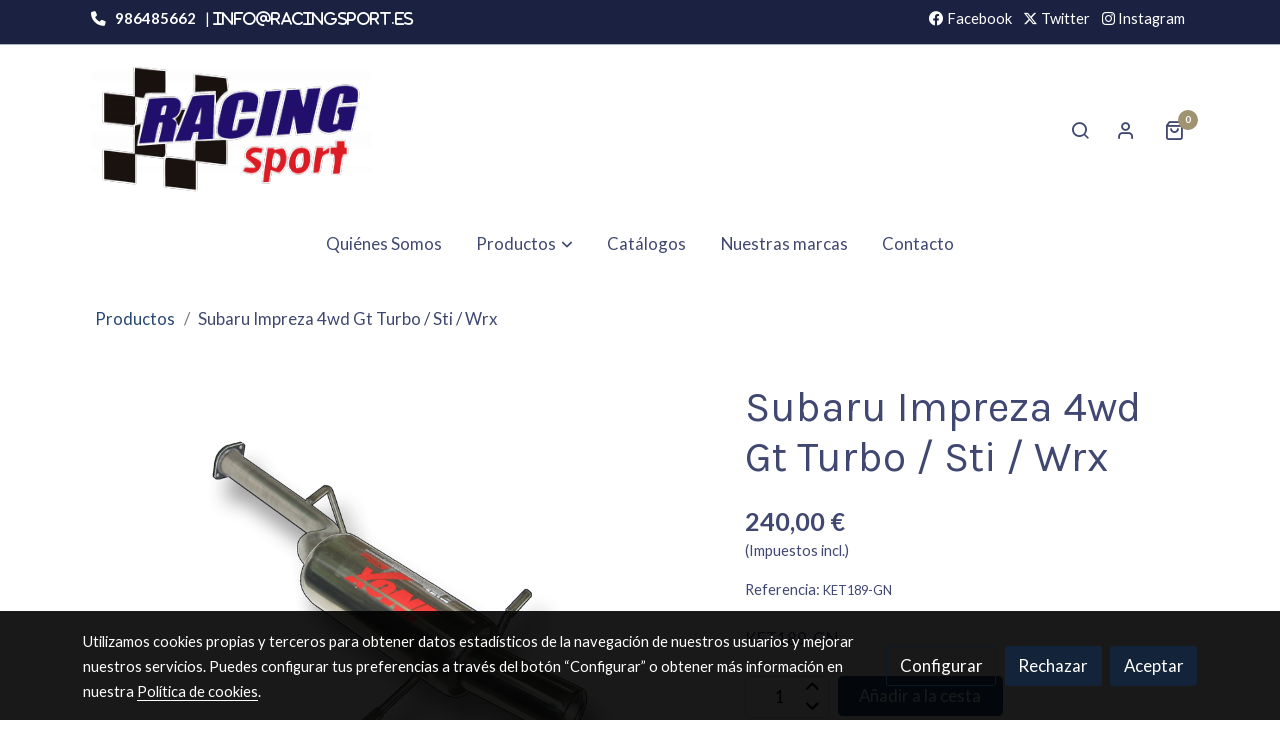

--- FILE ---
content_type: text/html; charset=UTF-8
request_url: https://racingsport.es/D/product/subaru-impreza-4wd-gt-turbo-sti-wrx/
body_size: 27828
content:
<!doctype html >
<html lang=es>
<head>
              



  <meta charset="utf-8">
  <meta http-equiv="X-UA-Compatible" content="IE=edge">
  <meta name="viewport" content="width=device-width, initial-scale=1">
      <meta name="robots" content="index, follow">
    <meta name="googlebot" content="index, follow, max-snippet:-1, max-image-preview:large, max-video-preview:-1">
    <meta name="bingbot" content="index, follow, max-snippet:-1, max-image-preview:large, max-video-preview:-1" >
  

      <!-- Cannonical -->
    <link rel="canonical" href="https://racingsport.es/D/product/subaru-impreza-4wd-gt-turbo-sti-wrx/" />
    <!-- /Cannonical -->
  

    <script type="text/javascript" defer>
    history.scrollRestoration = 'auto';
    //Siweb2 variable
    window.sw2 = {
      'data': {
        'locale' : "es",
        'has_h1' : false,
        'row_position_h1' : null,
        'is_panel': false,
        'is_demo': false,
        'has_shop': true,
        'shop': {},
        'show_sticky_contact_links': false,
        'data_treatment_always_visible': false , //TODO: put petititon
        'social_media': {"facebook":"","facebook-userInput":"","twitter":"","twitter-userInput":"","google-plus":"","google-plus-userInput":"","instagram":"","instagram-userInput":"","pinterest":"","pinterest-userInput":"","youtube":"","youtube-userInput":"","youtube-channelName":"","linkedin":"","linkedin-userInput":"","whatsapp":"","whatsapp-fixed":false,"whatsapp-userInput":"","telegram":"","telegram-userInput":"","tiktok-userInput":"","tiktok":""},
        'show_recently_viewed': false,

      },
      'user': null
    };


        var design='basedesign';
    var isAngular=false;
    var isFront=true;
    var designBackgroundOptions={"background_image_url":false,"background_image_position":"v-bg-position-center","background_image_type":"v-bg-default","background_color_init_color":"","background_color_gradient":"","background_color_gradient_lightness":"dark","background_color_gradient_orientation":"0","background_color_opacity":"0","background_parallax":"none","google_translate":false};
    var fontScript=['Lato:400,400i,700,700i', 'Karla&display=swap'];
    var hasShop=true;
    var showTaxLabels=true;
    var showFormLabels=false;
    function Get(yourUrl){
      var Httpreq = new XMLHttpRequest(); // a new request
      Httpreq.open("GET",yourUrl+"?"+ (new Date()).getTime(),false);
      Httpreq.setRequestHeader('cache-control', 'no-cache, must-revalidate, post-check=0, pre-check=0');
      Httpreq.setRequestHeader('cache-control', 'max-age=0');
      Httpreq.setRequestHeader('expires', '0');
      Httpreq.setRequestHeader('expires', 'Tue, 01 Jan 1980 1:00:00 GMT');
      Httpreq.setRequestHeader('pragma', 'no-cache');
      Httpreq.send(null);
      return Httpreq.responseText;
    }
    var cart=hasShop?JSON.parse(Get("/cart/get-cart/")):JSON.parse('{"id":null,"checkout_completed_at":null,"number":null,"notes":null,"items":[],"items_total":0,"adjustments":[],"total":0,"state":"cart","customer":null,"shipping_address":null,"billing_address":null,"payments":[],"shipments":[],"currency_code":"'+'EUR'+'","promotion_coupon":null,"checkout_state":"cart","payment_state":"cart","shipping_state":"cart","promotions":[],"tax_total":0,"shipping_total":0,"promotion_total":0,"recursive_adjustments":[],"quantity":0,"payment_method_fee_total":0,"order_remember_tracking":null,"is_correos":false}');
    var showImgZoom= false;
    var hideTaxes= false;
        var terms_and_conditions='';
    var privacy_policy='';
    var data_treatment='';

    var has_cookies_policy =   true ;
    var cookies_policy='';
    var accessibility_statement=  '';
    var quality_policy=  '';

    
    window.sw2['data']['shop']['force_identification'] = false;
    var return_policy='';
    var has_shipping_methods=true;
    var has_payment_methods=true;

    
    var showPricesWithTaxesIncluded=true;

    var trusted_shops= false ;
    var regiondo= false ;
    var misterplan=JSON.parse('[]');
    var confianza_online_name= null 
  </script>

  <!-- Place favicon.ico and apple-touch-icon.png in the root directory -->
  <!-- IE -->
  <link rel="shortcut icon" type="image/x-icon" href="https://media.v2.siweb.es/uploaded_thumb_favicon/ff95afd5284e8bc5afa0602bca690b03/logo_rsc.jpg" />
  <!-- other browsers -->
  <link rel="icon" type="image/x-icon" href="https://media.v2.siweb.es/uploaded_thumb_favicon/ff95afd5284e8bc5afa0602bca690b03/logo_rsc.jpg" />

    
        
    
        <script>

            var _gTag_counts = [];

            window.dataLayer = window.dataLayer || [];

            function gtag() {
                dataLayer.push(arguments);
            }


            if (localStorage.getItem('consentMode') === null) {
                gtag('consent', 'default', {
                    'analytics_storage': 'denied', //analytics
                    'personalization_storage': 'denied',
                    'ad_storage': 'denied', //marketing
                    'ad_user_data': 'denied', //marketing V2
                    'ad_personalization': 'denied', //marketing V2
                    'wait_for_update': 500,

                });

            } else {
                gtag('consent', 'default', JSON.parse(localStorage.getItem('consentMode')));
            }

            _loadGtagScript()

            gtag('js', new Date());

                                            gtag('config', 'G-MPBT5P9HRS', {
                        user_properties: {
                            site_domain: window.location.hostname.replace(/^www\./, '')
                        }
                    });
            

            //this is for btn events
            _gTag_counts.push('G-MPBT5P9HRS');

            
            if (cart !== undefined && cart !== null) {
                
var _pageProducts=[];
var pageSlug="";
var current_path = '20';



document.addEventListener("DOMContentLoaded", function() {

  
  var pageBlocks = handlebarOptions.containers[1].rows;
      pageSlug= handlebarOptions.page_slug;

  if((pageBlocks.length > 0) && (pageSlug)) {
    var _pageProductsBlocks   = pageBlocks.filter(function(x){ return x.row.category==='PRODUCTOS'; });
    if(_pageProductsBlocks.length > 0) {

                
      _pageProductsBlocks.forEach(function($block) {

        var $blockProductValues= $block.row.positions[1].values
        var $blockSingleProduct= $blockProductValues.ecommerce_single_product;
        var $blockSingleProductRelated= $blockProductValues.ecommerce_single_product_related;
        var $blockSingleProductRecentlyViewed= $blockProductValues.recently_viewed;
        var $blockProducts= $blockProductValues.category? $blockProductValues.category.elements: undefined;


                _getEcSingleProduct($blockSingleProduct)
        _getEcListProducts($blockSingleProductRelated);
        _getEcListProducts($blockSingleProductRecentlyViewed);
        
                _getEcListProducts($blockProducts);
              });
    }
  }

  _onClick_getEcProduct();
  _onClick_addToCart();


});

var option=''

 if (current_path == 'front_ecommerce_show_cart') {
_getEcAnalyticsCode(1);
_beginCheckout();
};

if (current_path == 'front_ecommerce_addressing' ) {
_getEcAnalyticsCode(2);
_getPromotions();
};

if ( current_path == 'front_ecommerce_select_shipping' ) {
_getEcAnalyticsCode(3);
_getActions(3);
_getPromotions();
};

if ( current_path == 'front_ecommerce_select_payment' ) {
_getEcAnalyticsCode(4);
_getActions(4);
_getPromotions();
};

if (current_path == 'front_ecommerce_summary' ) {
_getEcAnalyticsCode(5);
//_getPurchase(); // DEPRECATED: pruchase on last step button NOW: prurchased on step6
_getPromotions();
};

if (current_path == 'sylius_shop_order_thank_you' ) {

  _getFinishedPurchase()

};

function _getEcSingleProduct(product){

  if(!product) {return};

  var _taxons= _arrayValueToString(product.taxons, 'name')
                

  gtag('event', 'view_item', {
    "currency": cart.currency_code,
    'value': product.price !== undefined || product.price !== null? product.price: 0,
    "items": [
      {
        'item_id': product.sku === undefined || product.sku === null? product.sku= product.code: product.sku,
        'item_name': product.name,
        'item_list_name': pageSlug,
        'price': product.price !== undefined || product.price !== null? product.price: 0,
              }
    ]
  });

}

function _getEcListProducts($listProducts){
    var gtagItems =[];

  if((!$listProducts)||($listProducts && $listProducts.length <= 0)){return;}

  $listProducts.forEach(function($$product,index) {
        var checkDuplicateProduct= _pageProducts.filter(function(x){ return x.code===$$product.code;});
    if(checkDuplicateProduct.length>=0){
      _pageProducts.push($$product);
      gtagItems.push(_getEcProducts($$product,index))
    }
  });

 //console.log('gtag items', gtagItems)
  gtag("event",  "view_item_list",  {
    "items": gtagItems
  });

}

function _getEcProducts(product,index){
  var _taxons= _arrayValueToString(product.taxons, 'name')

              
  var gtagProduct= {
    'item_id': product.sku === undefined || product.sku === null? product.sku= product.code: product.sku,
    'item_name': product.name,
    'item_list_name': pageSlug,
    'item_category': _taxons,
    'index': index+1,
    'price': product.price !== undefined || product.price !== null? product.price: 0,
  };

  return gtagProduct;

}

function _onClick_getEcProduct(){

  var $jsEcAnalytics = $('.js-ecAnalytics');
  if ($jsEcAnalytics.length){
    $jsEcAnalytics.each(function(index) {
      var $this= $(this);
      var route =$this.attr('href');
            var _product = _pageProducts.filter(function (x) {return x.route === route; });
      if(_product.length<=0){return}

      var _taxons= _arrayValueToString(_product[0].taxons, 'name')

      $this.click(function(){

                                                                

        gtag("event",  "select_item",  {
          "items": [
              {
                "item_id": _product[0].sku === undefined || _product[0].sku === null ? _product[0].sku = _product[0].code : _product[0].sku,
                "item_name": _product[0].name,
                "item_list_name": pageSlug,
                'item_category': _taxons,
                'index': index+1,
                'price': _product[0].price !== undefined ||_product[0].price !== null? _product[0].price: 0
              }
            ]
        });

        gtag('event', 'select_content', {
          "content_type": "product",
        });
      });
    });
  };

};


function _onClick_addToCart(){

  //TODO;en las variaciones tiene que llegarme el code del producto 'padre' de la variación
  //al hacer click añado com id el del producto el codigo del producto padre de la variacion  y como variant el code de la variant
  //lo mas facil es hacerlo desde frontjs y no desde esta funcion
};

function _beginCheckout(){
  gtag('event', 'begin_checkout', {

    'currency': cart.currency_code,
    "value": cart.total/100,
    "items": _getCheckoutCartItems(cart.items)
  });
}

function _getEcAnalyticsCode(step){
      
  var coupon='';
  var checkoutOption='';

  //COUPON
  if(cart.promotion_coupon) {
    coupon = cart.promotion_coupon.code
  }

  //CHECKOUT OPTIONS
  switch(step) {
    case 1:
      checkoutOption= 'shopping cart'
      break;

    case 2:
      checkoutOption= 'address info'
      break;
    case 3:
      checkoutOption= 'shipping info'
      break;

    case 4:
      checkoutOption= 'payment method'
      break;

    case 5:
      checkoutOption= 'billing info'
      break;

    case 6:
      checkoutOption= 'successful purchase'
      break;

    default:
      checkoutOption=""
  }

    
  gtag("event",  "checkout_progress",  {
    "checkout_step": step,
    'currency': cart.currency_code,
    "coupon": coupon,
    "items": _getCheckoutCartItems(cart.items),

  });

  gtag('event', 'set_checkout_option', {
    "checkout_step": step,
    "checkout_option": checkoutOption,
    "value": step
  });

}

function _getPromotions(){
  document.addEventListener("DOMContentLoaded", function() {
    _onClick_getPromotions();
  });
}

function _getCheckoutCartItems(cartItems) {

  var _gtagCartItems =[];


  for(var i = 0; i < cartItems.length; i++) {
    var product = cartItems[i];

    var _cartItem=
        {
          "item_id": product.variant.original_code,
          "item_name": product.variant.name,
          "item_variant":product.variant.code,
          "quantity": product.quantity,
          "price": product.variant.price_without_tax
        }


    _gtagCartItems.push(_cartItem);

  }


  return _gtagCartItems;
}

function _arrayValueToString(_arrays, key) {

  var _string ="";
  if(_arrays===undefined ||_arrays===null || _arrays.length<0 ){return _string}

  _arrays.forEach(function(element, index) {
    if(index===0){
      _string= element[key];
    }else{
      _string= _string + ',' + element[key];
    }

  });
  return _string;
};

function _getActions(step){
  document.addEventListener("DOMContentLoaded", function() {
    _onClick_getAction(step);
  });


};

function _getPurchase(){
  document.addEventListener("DOMContentLoaded", function() {
    _onClick_getPurchase();
  })
};

function _onClick_getAction(step) {

  var option = ''
  var _$checkout = $('.checkout');
  var _$submitButton = _$checkout.find('[type="submit"]');

  //fix for homebid
  if(_$submitButton.length<=0){
    _$checkout = $('.ds-checkout');
    _$submitButton = _$checkout.find('[type="submit"]');
  }

  _$submitButton.on('click', function () {

    var coupon='';
    if(cart.promotion_coupon) {
      coupon = cart.promotion_coupon.code
    }

    if (step === 3) {
      option = _getCheckoutCartItemsOptions(_$checkout,'shipping')

      //send event add_shipping_info
      gtag("event", "add_shipping_info", {
        "currency": cart.currency_code,
        "value": cart.total/100,
        "shipping_tier": option,
        "coupon": coupon,
        "items": _getCheckoutCartItems(cart.items)
      });
      //end event add_shipping_info

    }
    if (step === 4) {

      option = _getCheckoutCartItemsOptions(_$checkout, 'payment')

      //send event add_payment_info
        gtag("event", "add_payment_info", {
                "currency": cart.currency_code,
                "value": cart.total/100,
                "payment_type": option,
                "coupon": coupon,
                "items": _getCheckoutCartItems(cart.items)
        });
      //en send event add_payment_info

    }


    gtag("event",  "set_checkout_option",  {
      "checkout_step":  step,
      "checkout_option":option
    });

  });

};

function _onClick_getPurchase(){

    
  var _$checkout = $('.checkout');
  var _$submitButton = _$checkout.find('.btn-payment');
  //fix for homebid
  if(_$submitButton.length<=0){
    _$checkout = $('.ds-checkout');
    _$submitButton = _$checkout.find('.btn-payment');
  }
  if (_$submitButton.length) {
    _$submitButton.click(function(){

                                                
            gtag("event",  "purchase",  {
        "transaction_id":  cart.id,
        "currency": cart.currency_code,
        "tax": cart.tax_total/100,
        "shipping": cart.shipping_total/100,
        "value": cart.total/100,
        "items": _getCheckoutCartItems(cart.items)
      });

    });

  }

};

function _onClick_getPromotions(){

  var _$checkout = $('.checkout');
  var _$promotionButton = _$checkout.find('[data-promotion-coupon-add-button]');
  //fix for homebid
  if(_$promotionButton.length<=0){
    _$checkout = $('.ds-checkout');
    _$promotionButton = _$checkout.find('[data-promotion-coupon-add-button]');
  }

  if (_$promotionButton.length) {
    _$promotionButton.click(function(){

      var inputOptionValue = _$checkout.find('input[data-promotion-coupon-input]').val();

                                    
      gtag("event",  "select_content",  {
        "content_type": "promotion",
        "promotions": [{
          "id":  inputOptionValue,
          "name":  inputOptionValue,
          "creative_name": "CHECKOUT banner",
          "creative_position": "Formulario proceso de compra"
        }]
      });

    });

  }

};

function _getCheckoutCartItemsOptions($checkout, checkoutStep){

  var option = ''
  var _$checkout = $checkout;
  var _$inputOption = _$checkout.find('input[name="xilon_bundle_siwebformbundle_generator_form['+checkoutStep+']"]');

  if (_$inputOption.length===0 || _$inputOption === undefined  || _$inputOption === null) {return option}

  _$inputOption.each(function () {
    var $this = $(this);

    if ($this.is(':checked')) {
      option=$this.val();
    }

  });

  option
  return option

}

function _getFinishedPurchase(){
  document.addEventListener("DOMContentLoaded", function() {
    var step =6;
    var coupon='';
    var checkoutOption= 'successful purchase';
    var finishedCart= handlebarOptions.finished_order;

    //COUPON
    if( finishedCart.promotion_coupon) {
      coupon = finishedCart.promotion_coupon.code;
      //console.log('el cupon esl ', coupon)
    }

                                
    gtag("event",  "purchase",  {
      "transaction_id":   finishedCart.id,
      "currency": finishedCart.currency_code,
      "tax": finishedCart.tax_total/100,
      "shipping": finishedCart.shipping_total/100,
      "value": finishedCart.total/100,
      "items": _getCheckoutCartItems(finishedCart.items)
    });


    gtag("event",  "checkout_progress",  {
      "checkout_step": step,
      'currency': finishedCart.currency_code,
      "items": _getCheckoutCartItems(finishedCart.items),
      "coupon": coupon
    });

    gtag('event', 'set_checkout_option', {
      "checkout_step": step,
      "checkout_option": checkoutOption,
      "value": step
    });

    



  });
}

            }

            function _loadGtagScript() {
                var gtagScript = document.createElement('script');
                gtagScript.async = true;
                gtagScript.src = 'https://www.googletagmanager.com/gtag/js?id=G-MPBT5P9HRS';

                var firstScript = document.getElementsByTagName('script')[0];
                firstScript.parentNode.insertBefore(gtagScript, firstScript);
            }


        </script>

    








    




<title>Racing Sport</title>

                      
      <meta name="google-site-verification" content="G1BwMV2rC9U9FmjE8aYsC_5GNduUUY3bXHPvytriBGk" />
  
  <script type="text/javascript" defer>
    var hideAlt= false;

  </script>
  <!-- Meta markup -->
  <meta name="description" content="Todo lo necesario en equipamiento de pilotos y vehiculos de competicion!!!
Descubre toda la gama de productos SJ-3P , la mayor gama en cajas de competicion!!!!" />
  <meta name="keywords" content="Racing,rallye,rally,recambios competicion,ferodo racing,stilo,sparco,omp,cajas de competicion,racing sport,racingsport,piezas competicion"/>
  <!-- Schema.org markup for Google+ with ld+json -->
  <script defer type="application/ld+json" >

                      {
            "@context": "https://schema.org/",
            "@type": "Product",
            "name": "Racing Sport",
            "identifier_exists": false,
            "gtin": "",
            "brand":"Racing Sport",

                          "image": "https://media.v2.siweb.es/uploaded_thumb_seo/ff95afd5284e8bc5afa0602bca690b03/ET189.png",
                        "description": "Todo lo necesario en equipamiento de pilotos y vehiculos de competicion!!!
Descubre toda la gama de productos SJ-3P , la mayor gama en cajas de competicion!!!!",

            
              "productID":"KET189-GN",
              "sku": "KET189-GN",

             
            "url": "http://racingsport.es/D/product/subaru-impreza-4wd-gt-turbo-sti-wrx/",
            "offers": {
               "@type": "Offer",
                "price": "240.00",
                "url":"http://racingsport.es/D/product/subaru-impreza-4wd-gt-turbo-sti-wrx/",
                "priceCurrency": "EUR",
                "itemCondition": "https://schema.org/NewCondition",
                                  "availability": "https://schema.org/InStock"
                
            }
          }

              </script>

  <!--end  Schema.org markup for Google+ with ld+json -->


  <!-- Twitter Card data -->
  <meta name="twitter:card" content="summary" />
            
  <!-- Open Graph data -->
  <meta property="og:url" content="http://racingsport.es/D/product/subaru-impreza-4wd-gt-turbo-sti-wrx/" />
  <meta property="og:title" content="Racing Sport" />
  <meta property="og:description" content="Todo lo necesario en equipamiento de pilotos y vehiculos de competicion!!!
Descubre toda la gama de productos SJ-3P , la mayor gama en cajas de competicion!!!!" />
  <meta property="og:site_name" content="Racing Sport" />

      <meta name="twitter:image" content="https://media.v2.siweb.es/uploaded_thumb_seo/ff95afd5284e8bc5afa0602bca690b03/ET189.png">
    <meta property="og:image" itemprop="image" content="https://media.v2.siweb.es/uploaded_thumb_seo/ff95afd5284e8bc5afa0602bca690b03/ET189.png" />
    <meta property="og:image:secure_url" content="https://media.v2.siweb.es/uploaded_thumb_seo/ff95afd5284e8bc5afa0602bca690b03/ET189.png" />
  
      <meta property="og:type" content="product.item" />
    <meta property="og:price:amount"     content=240.00 />
    <meta property="og:price:currency"   content="EUR" />

          <meta property="product:retailer_item_id" content="KET189-GN" />
    
    <meta property="product:brand" content="Racing Sport" />
    <meta property="product:condition" content="new">
    <meta property="product:price:currency"   content="EUR" />
    <meta property="product:price:amount"     content=240.00 />

          <meta property="product:availability" content="in stock" />
    
  

    

<link rel="stylesheet" href="https://1db94ed809223264ca44-6c020ac3a16bbdd10cbf80e156daee8a.ssl.cf3.rackcdn.com/webpack/public/build/3241.a02dca20.css"><link rel="stylesheet" href="https://1db94ed809223264ca44-6c020ac3a16bbdd10cbf80e156daee8a.ssl.cf3.rackcdn.com/webpack/public/build/6803.812a60cc.css"><link rel="stylesheet" href="https://1db94ed809223264ca44-6c020ac3a16bbdd10cbf80e156daee8a.ssl.cf3.rackcdn.com/webpack/public/build/9361.fba35eee.css"><link rel="stylesheet" href="https://1db94ed809223264ca44-6c020ac3a16bbdd10cbf80e156daee8a.ssl.cf3.rackcdn.com/webpack/public/build/front_design_basedesign.82542c4d.css">



    <link rel="stylesheet" href="https://1db94ed809223264ca44-6c020ac3a16bbdd10cbf80e156daee8a.ssl.cf3.rackcdn.com/webpack/public/build/front_driftcustom.845fbe2f.css">


    <link rel="stylesheet" href="https://1db94ed809223264ca44-6c020ac3a16bbdd10cbf80e156daee8a.ssl.cf3.rackcdn.com/webpack/public/build/versions_basedesign_karla-latosans.2d2249cf.css">
    <link rel="stylesheet" href="https://1db94ed809223264ca44-6c020ac3a16bbdd10cbf80e156daee8a.ssl.cf3.rackcdn.com/webpack/public/build/versions_basedesign_navy.597f4024.css">

  <script src="https://1db94ed809223264ca44-6c020ac3a16bbdd10cbf80e156daee8a.ssl.cf3.rackcdn.com/webpack/public/build/runtime.f3b4cb1e.js"></script><script src="https://1db94ed809223264ca44-6c020ac3a16bbdd10cbf80e156daee8a.ssl.cf3.rackcdn.com/webpack/public/build/1137.c463687f.js"></script><script src="https://1db94ed809223264ca44-6c020ac3a16bbdd10cbf80e156daee8a.ssl.cf3.rackcdn.com/webpack/public/build/8833.671fc42e.js"></script><script src="https://1db94ed809223264ca44-6c020ac3a16bbdd10cbf80e156daee8a.ssl.cf3.rackcdn.com/webpack/public/build/2909.0580bd33.js"></script><script src="https://1db94ed809223264ca44-6c020ac3a16bbdd10cbf80e156daee8a.ssl.cf3.rackcdn.com/webpack/public/build/front_basedesign_head.becf0377.js"></script>

    
    

        <!-- analytics -->
    <script>


      // var _cookie= 'analytics'
      // var _acceptCookie = sw2Cookies.getCookieValue();
      var analytics_counts= [];
      var getCookiePolicy = 'true';

      //analytics plugin only load when cookies are acepted or when owner dont want to show cookies var. cookie ===1 fix for old cookie
      // if((!getCookiePolicy) ||(_acceptCookie===1) || ((_acceptCookie) && Array.isArray(_acceptCookie) && (_acceptCookie.indexOf(_cookie) !== -1))){
      //       loadGoogleAnalytics()
      // };

      var savedConsentMode= JSON.parse(localStorage.getItem('consentMode'));
      if((!getCookiePolicy) || (savedConsentMode!==null && savedConsentMode.analytics_storage==='granted')){
        loadGoogleAnalytics()
      }





      //function load code analytics
      function loadGoogleAnalytics(){
        // Load ECommerceUAScript.js script.
        var gECommerceUAScript = document.createElement('script');
        gECommerceUAScript.async = true;
        gECommerceUAScript.src = 'https://www.google-analytics.com/plugins/ua/ec.js';

        // Load ECommerceUAScript.js script.
        var gUAScript = document.createElement('script');
        gUAScript.async = true;
        gUAScript.src = '//www.google-analytics.com/analytics.js';


        (function(i,s,o,g,r,a,m){i['GoogleAnalyticsObject']=r;i[r]=i[r]||function(){
          (i[r].q=i[r].q||[]).push(arguments)},i[r].l=1*new Date();a=s.createElement(o),
            m=s.getElementsByTagName(o)[0];a.async=1;a.src=g;m.parentNode.insertBefore(a,m)
        })(window,document,'script','//www.google-analytics.com/analytics.js','ga');

        
        ga('create', 'UA-33972723-1', 'racingsport.es');
        ga('require', 'displayfeatures');
        ga('send', 'pageview');
      }


    </script>




    
</head>

<body class="body-my-design-basedesign  " style="opacity: 0;">
  

<!--[if lt IE 7]>
<p class="browsehappy">You are using an <strong>outdated</strong> browser. Please
  <a href="https://browsehappy.com/">upgrade your browser</a>
  to improve your experience.
</p>
<![endif]-->


<!-- Add your site or application content here -->
<div id="init-handlebars" class="handlebars"></div>


  <script src="https://ajax.googleapis.com/ajax/libs/webfont/1.6.26/webfont.js" ></script>
  <script src="https://1db94ed809223264ca44-6c020ac3a16bbdd10cbf80e156daee8a.ssl.cf3.rackcdn.com/webpack/public/build/5478.d6b8b77c.js"></script><script src="https://1db94ed809223264ca44-6c020ac3a16bbdd10cbf80e156daee8a.ssl.cf3.rackcdn.com/webpack/public/build/9366.af1e6d53.js"></script><script src="https://1db94ed809223264ca44-6c020ac3a16bbdd10cbf80e156daee8a.ssl.cf3.rackcdn.com/webpack/public/build/6170.f4180130.js"></script><script src="https://1db94ed809223264ca44-6c020ac3a16bbdd10cbf80e156daee8a.ssl.cf3.rackcdn.com/webpack/public/build/516.3ed1e4d9.js"></script><script src="https://1db94ed809223264ca44-6c020ac3a16bbdd10cbf80e156daee8a.ssl.cf3.rackcdn.com/webpack/public/build/3205.3768a90f.js"></script><script src="https://1db94ed809223264ca44-6c020ac3a16bbdd10cbf80e156daee8a.ssl.cf3.rackcdn.com/webpack/public/build/1475.ef7d06e6.js"></script><script src="https://1db94ed809223264ca44-6c020ac3a16bbdd10cbf80e156daee8a.ssl.cf3.rackcdn.com/webpack/public/build/front_basedesign_libraries.0cf26d83.js"></script>

        <script src="https://1db94ed809223264ca44-6c020ac3a16bbdd10cbf80e156daee8a.ssl.cf3.rackcdn.com/webpack/public/build/front_driftcustom.4174e250.js"></script>
  

    
  <script src="https://1db94ed809223264ca44-6c020ac3a16bbdd10cbf80e156daee8a.ssl.cf3.rackcdn.com/webpack/public/build/6439.247ff6cc.js"></script><script src="https://1db94ed809223264ca44-6c020ac3a16bbdd10cbf80e156daee8a.ssl.cf3.rackcdn.com/webpack/public/build/2723.373475bf.js"></script><script src="https://1db94ed809223264ca44-6c020ac3a16bbdd10cbf80e156daee8a.ssl.cf3.rackcdn.com/webpack/public/build/1603.73078b09.js"></script><script src="https://1db94ed809223264ca44-6c020ac3a16bbdd10cbf80e156daee8a.ssl.cf3.rackcdn.com/webpack/public/build/9361.e1c620bc.js"></script><script src="https://1db94ed809223264ca44-6c020ac3a16bbdd10cbf80e156daee8a.ssl.cf3.rackcdn.com/webpack/public/build/9095.da492fa0.js"></script><script src="https://1db94ed809223264ca44-6c020ac3a16bbdd10cbf80e156daee8a.ssl.cf3.rackcdn.com/webpack/public/build/7436.d275065d.js"></script><script src="https://1db94ed809223264ca44-6c020ac3a16bbdd10cbf80e156daee8a.ssl.cf3.rackcdn.com/webpack/public/build/9371.1c73126e.js"></script><script src="https://1db94ed809223264ca44-6c020ac3a16bbdd10cbf80e156daee8a.ssl.cf3.rackcdn.com/webpack/public/build/front_design_basedesign.e033faea.js"></script>

  <script async type="text/javascript" >
    (function() {
      window.handlebarOptions = Handlebars.helpers.preProcessHandlebarsOptions({"design_slug":"basedesign","isPreview":false,"isAngular":false,"boxedLayout":false,"layout":"WIDE","design_element_radius":"elements-border-radius-s","design_style_button":"style-button-1","design_image_radius":"image-border-radius-xs","design_card_radius":"cards-border-radius-xs","info":{"name":"","phone":"","address":"","vat":"","email":""},"isSidebarMenu":false,"isFront":true,"exception":false,"page_slug":"product-es","show_menu":true,"show_footer":true,"needs_password":false,"containers":[{"created":"2022-03-10T17:27:46+01:00","rows":[{"created":"2022-03-10T17:27:46+01:00","row":{"created":"2018-05-18T08:54:57+02:00","template":"_design\/rows\/menu\/menu_medium_navbarMenu","positions":{"1":{"created":"2025-07-14T12:41:14+02:00","template":"widgets\/menu\/widgetNavbarMenu","id":76020,"position":1,"values":{"menu":[{"title":"Qui\u00e9nes Somos","slug":"quienes-somos","href":"\/","hidden":false,"isActive":false,"children":[]},{"title":"Productos","slug":"productos","href":"\/productos","hidden":false,"isActive":false,"children":[{"title":"Equipacion Piloto","slug":"equipacion-piloto-5e70edcbbfd43","href":"\/productos\/C\/equipacion-piloto-5e70edcbbfd43\/","hidden":false,"children":[{"title":" Accesorios Copiloto","slug":"accesorios-copiloto-5aaa4287dd926","href":"\/productos\/C\/accesorios-copiloto-5aaa4287dd926\/","hidden":false,"children":[]},{"title":" Monos","slug":"monos-5aaa42880f5f4","href":"\/productos\/C\/monos-5aaa42880f5f4\/","hidden":false,"children":[{"title":" Sparco","slug":"sparco-5aaa4287dd398","href":"\/productos\/C\/sparco-5aaa4287dd398\/","hidden":false,"children":[]},{"title":" Omp","slug":"omp-5aaa4287dd65e","href":"\/productos\/C\/omp-5aaa4287dd65e\/","hidden":false,"children":[]},{"title":" Alpinestars","slug":"alpinestars-5aaa428806741","href":"\/productos\/C\/alpinestars-5aaa428806741\/","hidden":false,"children":[]}]},{"title":" Guantes","slug":"guantes-5aaa4288133cd","href":"\/productos\/C\/guantes-5aaa4288133cd\/","hidden":false,"children":[{"title":" Sparco","slug":"sparco-5aaa4287e47a4","href":"\/productos\/C\/sparco-5aaa4287e47a4\/","hidden":false,"children":[]},{"title":" Omp","slug":"omp-5aaa4287e4a8a","href":"\/productos\/C\/omp-5aaa4287e4a8a\/","hidden":false,"children":[]},{"title":" Alpinestars","slug":"alpinestars-5aaa4288069fc","href":"\/productos\/C\/alpinestars-5aaa4288069fc\/","hidden":false,"children":[]}]},{"title":" Botines","slug":"botines-5aaa428813757","href":"\/productos\/C\/botines-5aaa428813757\/","hidden":false,"children":[{"title":" Sparco","slug":"sparco-5aaa4287e502f","href":"\/productos\/C\/sparco-5aaa4287e502f\/","hidden":false,"children":[]},{"title":" Omp","slug":"omp-5aaa4287e52fb","href":"\/productos\/C\/omp-5aaa4287e52fb\/","hidden":false,"children":[]},{"title":" Alpinestars","slug":"alpinestars-5aaa428806d0c","href":"\/productos\/C\/alpinestars-5aaa428806d0c\/","hidden":false,"children":[]}]},{"title":" Ropa Ignifuga","slug":"ropa-ignifuga-5aaa428813a11","href":"\/productos\/C\/ropa-ignifuga-5aaa428813a11\/","hidden":false,"children":[{"title":" Sparco","slug":"sparco-5aaa4287e58b3","href":"\/productos\/C\/sparco-5aaa4287e58b3\/","hidden":false,"children":[]},{"title":" Omp","slug":"omp-5aaa4287e5b9f","href":"\/productos\/C\/omp-5aaa4287e5b9f\/","hidden":false,"children":[]},{"title":" Alpinestars","slug":"alpinestars-5aaa428807058","href":"\/productos\/C\/alpinestars-5aaa428807058\/","hidden":false,"children":[]}]}]},{"title":"Cascos\/Hans","slug":"cascos-hans-63d93a9509f49","href":"\/productos\/C\/cascos-hans-63d93a9509f49\/","hidden":false,"children":[{"title":" Omp","slug":"omp-5aaa4287ddefa","href":"\/productos\/C\/omp-5aaa4287ddefa\/","hidden":false,"children":[]},{"title":" Hans","slug":"hans-5aaa4287de19e","href":"\/productos\/C\/hans-5aaa4287de19e\/","hidden":false,"children":[]},{"title":" Centralitas","slug":"centralitas-5aaa4287de471","href":"\/productos\/C\/centralitas-5aaa4287de471\/","hidden":false,"children":[]},{"title":" Portacascos","slug":"portacascos-5aaa4287de7b5","href":"\/productos\/C\/portacascos-5aaa4287de7b5\/","hidden":false,"children":[]},{"title":" Stilo","slug":"stilo-5aaa4287df975","href":"\/productos\/C\/stilo-5aaa4287df975\/","hidden":false,"children":[]},{"title":" Auriculares + Micro.","slug":"auriculares-micro-5aaa4287f18de","href":"\/productos\/C\/auriculares-micro-5aaa4287f18de\/","hidden":false,"children":[]},{"title":" Sparco","slug":"sparco-5aaa4288049af","href":"\/productos\/C\/sparco-5aaa4288049af\/","hidden":false,"children":[]},{"title":"Bell Cascos","slug":"bell-cascos-61719099c7d22","href":"\/productos\/C\/bell-cascos-61719099c7d22\/","hidden":false,"children":[]}]},{"title":" Arneses","slug":"arneses-5aaa428810d7b","href":"\/productos\/C\/arneses-5aaa428810d7b\/","hidden":false,"children":[{"title":" Fia","slug":"fia-5aaa4287deaed","href":"\/productos\/C\/fia-5aaa4287deaed\/","hidden":false,"children":[]},{"title":" Accesorios","slug":"accesorios-5aaa4287df304","href":"\/productos\/C\/accesorios-5aaa4287df304\/","hidden":false,"children":[]},{"title":" Road","slug":"road-5aaa4287e8715","href":"\/productos\/C\/road-5aaa4287e8715\/","hidden":false,"children":[]}]},{"title":" Electricidad","slug":"electricidad-5aaa4287edea6","href":"\/productos\/C\/electricidad-5aaa4287edea6\/","hidden":false,"children":[]},{"title":" Sillas Beb\u00e9","slug":"sillas-bebe-5aaa4288028c8","href":"\/productos\/C\/sillas-bebe-5aaa4288028c8\/","hidden":false,"children":[]},{"title":" Sillas Oficina","slug":"sillas-oficina-5aaa4288059a0","href":"\/productos\/C\/sillas-oficina-5aaa4288059a0\/","hidden":false,"children":[]},{"title":" Trasmision","slug":"trasmision-5aaa428810746","href":"\/productos\/C\/trasmision-5aaa428810746\/","hidden":false,"children":[{"title":" Zf Sachs","slug":"zf-sachs-5aaa4287e2a90","href":"\/productos\/C\/zf-sachs-5aaa4287e2a90\/","hidden":false,"children":[]},{"title":" Autoblocantes","slug":"autoblocantes-5aaa4287eccd4","href":"\/productos\/C\/autoblocantes-5aaa4287eccd4\/","hidden":false,"children":[]},{"title":" Relaciones","slug":"relaciones-5aaa4287ed55f","href":"\/productos\/C\/relaciones-5aaa4287ed55f\/","hidden":false,"children":[]},{"title":" 3j Palieres","slug":"3j-palieres-5aaa4287f2a13","href":"\/productos\/C\/3j-palieres-5aaa4287f2a13\/","hidden":false,"children":[]},{"title":" Quickshift","slug":"quickshift-5aaa4288009d4","href":"\/productos\/C\/quickshift-5aaa4288009d4\/","hidden":false,"children":[]},{"title":" Sadev","slug":"sadev-5aaa428804170","href":"\/productos\/C\/sadev-5aaa428804170\/","hidden":false,"children":[]},{"title":" Drenth Gearbox","slug":"drenth-gearbox-5aaa42880fe45","href":"\/productos\/C\/drenth-gearbox-5aaa42880fe45\/","hidden":false,"children":[{"title":" Autoblocantes","slug":"autoblocantes-5aaa4287ddbf1","href":"\/productos\/C\/autoblocantes-5aaa4287ddbf1\/","hidden":false,"children":[]},{"title":" Cajas Completas","slug":"cajas-completas-5aaa4287f019a","href":"\/productos\/C\/cajas-completas-5aaa4287f019a\/","hidden":false,"children":[]},{"title":" Relaciones","slug":"relaciones-5aaa4287f044b","href":"\/productos\/C\/relaciones-5aaa4287f044b\/","hidden":false,"children":[]},{"title":" Accesorios","slug":"accesorios-5aaa4287f07f9","href":"\/productos\/C\/accesorios-5aaa4287f07f9\/","hidden":false,"children":[]}]},{"title":" Grupo Corto","slug":"grupo-corto-5aaa42881aa2f","href":"\/productos\/C\/grupo-corto-5aaa42881aa2f\/","hidden":false,"children":[{"title":" Peugeot\/citroen","slug":"peugeot-citroen-5aaa42880733f","href":"\/productos\/C\/peugeot-citroen-5aaa42880733f\/","hidden":false,"children":[]},{"title":" Renault","slug":"renault-5aaa428807748","href":"\/productos\/C\/renault-5aaa428807748\/","hidden":false,"children":[]},{"title":"Bmw","slug":"bmw-5aaa42880f31f","href":"\/productos\/C\/bmw-5aaa42880f31f\/","hidden":false,"children":[]}]}]},{"title":" Estabilidad","slug":"estabilidad-5aaa42881119a","href":"\/productos\/C\/estabilidad-5aaa42881119a\/","hidden":false,"children":[{"title":"Bilstein Motorsport","slug":"bilstein-motorsport-60392e42ebf13","href":"\/productos\/C\/bilstein-motorsport-60392e42ebf13\/","hidden":false,"children":[]},{"title":" Eibach","slug":"eibach-5aaa4287e01fe","href":"\/productos\/C\/eibach-5aaa4287e01fe\/","hidden":false,"children":[]},{"title":" Barra Refuerzo Torre","slug":"barra-refuerzo-torre-5aaa4287ed012","href":"\/productos\/C\/barra-refuerzo-torre-5aaa4287ed012\/","hidden":false,"children":[]},{"title":" Barras De Torsion","slug":"barras-de-torsion-5aaa4287f3797","href":"\/productos\/C\/barras-de-torsion-5aaa4287f3797\/","hidden":false,"children":[]},{"title":" Copelas Y Tacos","slug":"copelas-y-tacos-5aaa4287f3af0","href":"\/productos\/C\/copelas-y-tacos-5aaa4287f3af0\/","hidden":false,"children":[]},{"title":" Xyz Rally Suspension","slug":"xyz-rally-suspension-5aaa42880237c","href":"\/productos\/C\/xyz-rally-suspension-5aaa42880237c\/","hidden":false,"children":[]},{"title":" Kit Powerflex","slug":"kit-powerflex-5aaa4288056d0","href":"\/productos\/C\/kit-powerflex-5aaa4288056d0\/","hidden":false,"children":[]}]},{"title":" Escapes\/lineas","slug":"escapes-lineas-5aaa428811be8","href":"\/productos\/C\/escapes-lineas-5aaa428811be8\/","hidden":false,"children":[{"title":" Acces. Y Aislantes","slug":"acces-y-aislantes-5aaa4287eb2b5","href":"\/productos\/C\/acces-y-aislantes-5aaa4287eb2b5\/","hidden":false,"children":[]},{"title":" Catal. Competicion","slug":"catal-competicion-5aaa4287ebf1a","href":"\/productos\/C\/catal-competicion-5aaa4287ebf1a\/","hidden":false,"children":[]},{"title":" Lineas Gr. N","slug":"lineas-gr-n-5aaa4288118e3","href":"\/productos\/C\/lineas-gr-n-5aaa4288118e3\/","hidden":false,"children":[{"title":" Inox","slug":"inox-5aaa4287e04a4","href":"\/productos\/C\/inox-5aaa4287e04a4\/","hidden":false,"children":[]},{"title":" Acero","slug":"acero-5aaa4287e080f","href":"\/productos\/C\/acero-5aaa4287e080f\/","hidden":false,"children":[]}]},{"title":" Colectores","slug":"colectores-5aaa428811ead","href":"\/productos\/C\/colectores-5aaa428811ead\/","hidden":false,"children":[{"title":"Competicion","slug":"competicion-63d9469dd4b6d","href":"\/productos\/C\/competicion-63d9469dd4b6d\/","hidden":false,"children":[]}]},{"title":" Lineas Gr. A","slug":"lineas-gr-a-5aaa428817708","href":"\/productos\/C\/lineas-gr-a-5aaa428817708\/","hidden":false,"children":[{"title":" Inox","slug":"inox-5aaa4287eacce","href":"\/productos\/C\/inox-5aaa4287eacce\/","hidden":false,"children":[]},{"title":" Acero","slug":"acero-5aaa4287eaf87","href":"\/productos\/C\/acero-5aaa4287eaf87\/","hidden":false,"children":[]}]},{"title":" Silenciosos","slug":"silenciosos-5aaa428817a14","href":"\/productos\/C\/silenciosos-5aaa428817a14\/","hidden":false,"children":[{"title":" Universales","slug":"universales-5aaa4287eb60a","href":"\/productos\/C\/universales-5aaa4287eb60a\/","hidden":false,"children":[]},{"title":" Gr. N","slug":"gr-n-5aaa4287ebb0a","href":"\/productos\/C\/gr-n-5aaa4287ebb0a\/","hidden":false,"children":[]}]}]},{"title":" Habitaculo","slug":"habitaculo-5aaa42881222b","href":"\/productos\/C\/habitaculo-5aaa42881222b\/","hidden":false,"children":[{"title":" Pedales","slug":"pedales-5aaa4287e1237","href":"\/productos\/C\/pedales-5aaa4287e1237\/","hidden":false,"children":[]},{"title":" Reposapies","slug":"reposapies-5aaa4287e171b","href":"\/productos\/C\/reposapies-5aaa4287e171b\/","hidden":false,"children":[]},{"title":" Pomos","slug":"pomos-5aaa4287e1a2c","href":"\/productos\/C\/pomos-5aaa4287e1a2c\/","hidden":false,"children":[]},{"title":" Camara Interior","slug":"camara-interior-5aaa4287f0a9b","href":"\/productos\/C\/camara-interior-5aaa4287f0a9b\/","hidden":false,"children":[]},{"title":" Baquets Fia","slug":"baquets-fia-5aaa428813ccb","href":"\/productos\/C\/baquets-fia-5aaa428813ccb\/","hidden":false,"children":[{"title":"Fijaciones Asientos","slug":"fijaciones-asientos-622f371abeaf8","href":"\/productos\/C\/fijaciones-asientos-622f371abeaf8\/","hidden":false,"children":[]},{"title":" Sparco","slug":"sparco-5aaa4287e65cc","href":"\/productos\/C\/sparco-5aaa4287e65cc\/","hidden":false,"children":[]},{"title":" Omp","slug":"omp-5aaa4287e68f3","href":"\/productos\/C\/omp-5aaa4287e68f3\/","hidden":false,"children":[]},{"title":" Recaro","slug":"recaro-5aaa4288010c5","href":"\/productos\/C\/recaro-5aaa4288010c5\/","hidden":false,"children":[]}]},{"title":" Baquet No Fia","slug":"baquet-no-fia-5aaa428813f72","href":"\/productos\/C\/baquet-no-fia-5aaa428813f72\/","hidden":false,"children":[{"title":" Sparco","slug":"sparco-5aaa4287e6e2c","href":"\/productos\/C\/sparco-5aaa4287e6e2c\/","hidden":false,"children":[]},{"title":" Omp","slug":"omp-5aaa4287e71b1","href":"\/productos\/C\/omp-5aaa4287e71b1\/","hidden":false,"children":[]}]},{"title":" Extincion","slug":"extincion-5aaa428814219","href":"\/productos\/C\/extincion-5aaa428814219\/","hidden":false,"children":[{"title":" Sparco","slug":"sparco-5aaa4287e78c8","href":"\/productos\/C\/sparco-5aaa4287e78c8\/","hidden":false,"children":[]},{"title":" Omp","slug":"omp-5aaa4287e7bf4","href":"\/productos\/C\/omp-5aaa4287e7bf4\/","hidden":false,"children":[]},{"title":"Accesorios Extincion","slug":"accesorios-extincion-65bbc10bb95dd","href":"\/productos\/C\/accesorios-extincion-65bbc10bb95dd\/","hidden":false,"children":[]}]},{"title":" Accesorios","slug":"accesorios-5aaa4288168a5","href":"\/productos\/C\/accesorios-5aaa4288168a5\/","hidden":false,"children":[{"title":" Portadocumentos","slug":"portadocumentos-5aaa4287e8429","href":"\/productos\/C\/portadocumentos-5aaa4287e8429\/","hidden":false,"children":[]},{"title":" Porta-cascos","slug":"porta-cascos-5aaa4287eaa0e","href":"\/productos\/C\/porta-cascos-5aaa4287eaa0e\/","hidden":false,"children":[]}]},{"title":" Volantes","slug":"volantes-5aaa428817161","href":"\/productos\/C\/volantes-5aaa428817161\/","hidden":false,"children":[{"title":" Desplazado","slug":"desplazado-5aaa4287e89e1","href":"\/productos\/C\/desplazado-5aaa4287e89e1\/","hidden":false,"children":[]},{"title":" Plano","slug":"plano-5aaa4287e8d3f","href":"\/productos\/C\/plano-5aaa4287e8d3f\/","hidden":false,"children":[]},{"title":" Accesorios","slug":"accesorios-5aaa4287e8fec","href":"\/productos\/C\/accesorios-5aaa4287e8fec\/","hidden":false,"children":[]}]},{"title":" Relojes\/pantallas","slug":"relojes-pantallas-5aaa42881ad4e","href":"\/productos\/C\/relojes-pantallas-5aaa42881ad4e\/","hidden":false,"children":[{"title":" Stack","slug":"stack-5aaa428807a1e","href":"\/productos\/C\/stack-5aaa428807a1e\/","hidden":false,"children":[]},{"title":" Vdo","slug":"vdo-5aaa428807d28","href":"\/productos\/C\/vdo-5aaa428807d28\/","hidden":false,"children":[]},{"title":" Dashboard","slug":"dashboard-5aaa4288083be","href":"\/productos\/C\/dashboard-5aaa4288083be\/","hidden":false,"children":[]}]}]},{"title":" Arcos Seguridad","slug":"arcos-seguridad-5aaa4288124dd","href":"\/productos\/C\/arcos-seguridad-5aaa4288124dd\/","hidden":false,"children":[{"title":" Multipunto","slug":"multipunto-5aaa4287e1ec8","href":"\/productos\/C\/multipunto-5aaa4287e1ec8\/","hidden":false,"children":[]},{"title":" Accesorios Arco","slug":"accesorios-arco-5aaa4287e2438","href":"\/productos\/C\/accesorios-arco-5aaa4287e2438\/","hidden":false,"children":[]},{"title":" Arcos Standard","slug":"arcos-standard-5aaa428817cee","href":"\/productos\/C\/arcos-standard-5aaa428817cee\/","hidden":false,"children":[{"title":" A Atornillar","slug":"a-atornillar-5aaa4287ec1cb","href":"\/productos\/C\/a-atornillar-5aaa4287ec1cb\/","hidden":false,"children":[]},{"title":" A Soldar","slug":"a-soldar-5aaa4287ec470","href":"\/productos\/C\/a-soldar-5aaa4287ec470\/","hidden":false,"children":[]}]}]},{"title":" Motor","slug":"motor-5aaa42881288b","href":"\/productos\/C\/motor-5aaa42881288b\/","hidden":false,"children":[{"title":"Pistones Forjados","slug":"pistones-forjados-60e85a327dd20","href":"\/productos\/C\/pistones-forjados-60e85a327dd20\/","hidden":false,"children":[]},{"title":" Bielas Forjadas","slug":"bielas-forjadas-5aaa4287e35a9","href":"\/productos\/C\/bielas-forjadas-5aaa4287e35a9\/","hidden":false,"children":[]},{"title":" Pistones+bielas","slug":"pistones-bielas-5aaa4287e3863","href":"\/productos\/C\/pistones-bielas-5aaa4287e3863\/","hidden":false,"children":[]},{"title":" Strokers","slug":"strokers-5aaa4287e3b82","href":"\/productos\/C\/strokers-5aaa4287e3b82\/","hidden":false,"children":[]},{"title":" Cigue\u00f1ales","slug":"ciguenales-5aaa4287e3eed","href":"\/productos\/C\/ciguenales-5aaa4287e3eed\/","hidden":false,"children":[]},{"title":" Intercooler","slug":"intercooler-5aaa4287ec988","href":"\/productos\/C\/intercooler-5aaa4287ec988\/","hidden":false,"children":[]},{"title":"Casquillos\/Bearings","slug":"casquillos-bearings-602ff13d41a02","href":"\/productos\/C\/casquillos-bearings-602ff13d41a02\/","hidden":false,"children":[]},{"title":" Valvula De Descarga","slug":"valvula-de-descarga-5aaa4287f0d43","href":"\/productos\/C\/valvula-de-descarga-5aaa4287f0d43\/","hidden":false,"children":[]},{"title":" Poleas Regulables","slug":"poleas-regulables-5aaa4287f3dc2","href":"\/productos\/C\/poleas-regulables-5aaa4287f3dc2\/","hidden":false,"children":[]},{"title":" Weber Carburadores","slug":"weber-carburadores-5aaa4288000fb","href":"\/productos\/C\/weber-carburadores-5aaa4288000fb\/","hidden":false,"children":[]},{"title":" Soportes Motor","slug":"soportes-motor-5aaa428801917","href":"\/productos\/C\/soportes-motor-5aaa428801917\/","hidden":false,"children":[]},{"title":" Admisiones","slug":"admisiones-5aaa4288053d0","href":"\/productos\/C\/admisiones-5aaa4288053d0\/","hidden":false,"children":[]},{"title":" Arboles Levas","slug":"arboles-levas-5aaa428819c09","href":"\/productos\/C\/arboles-levas-5aaa428819c09\/","hidden":false,"children":[{"title":" Citroen - Peugeot","slug":"citroen-peugeot-5aaa4287f24d9","href":"\/productos\/C\/citroen-peugeot-5aaa4287f24d9\/","hidden":false,"children":[]},{"title":" Newman Cams","slug":"newman-cams-5aaa428803bcd","href":"\/productos\/C\/newman-cams-5aaa428803bcd\/","hidden":false,"children":[]},{"title":" Catcams","slug":"catcams-5aaa42880e62f","href":"\/productos\/C\/catcams-5aaa42880e62f\/","hidden":false,"children":[]}]},{"title":" Junta Culata","slug":"junta-culata-5aaa42881aff7","href":"\/productos\/C\/junta-culata-5aaa42881aff7\/","hidden":false,"children":[{"title":" Audi\/vw\/seat","slug":"audi-vw-seat-5aaa428808b04","href":"\/productos\/C\/audi-vw-seat-5aaa428808b04\/","hidden":false,"children":[]},{"title":" Bmw","slug":"bmw-5aaa428808e2c","href":"\/productos\/C\/bmw-5aaa428808e2c\/","hidden":false,"children":[]},{"title":" Ford","slug":"ford-5aaa428809224","href":"\/productos\/C\/ford-5aaa428809224\/","hidden":false,"children":[]},{"title":" Mitsubishi","slug":"mitsubishi-5aaa42880977c","href":"\/productos\/C\/mitsubishi-5aaa42880977c\/","hidden":false,"children":[]},{"title":" Opel","slug":"opel-5aaa428809c4a","href":"\/productos\/C\/opel-5aaa428809c4a\/","hidden":false,"children":[]},{"title":" Peugeot\/citroen","slug":"peugeot-citroen-5aaa42880a011","href":"\/productos\/C\/peugeot-citroen-5aaa42880a011\/","hidden":false,"children":[]},{"title":" Renault","slug":"renault-5aaa42880a6c8","href":"\/productos\/C\/renault-5aaa42880a6c8\/","hidden":false,"children":[]},{"title":" Subaru","slug":"subaru-5aaa42880a9b5","href":"\/productos\/C\/subaru-5aaa42880a9b5\/","hidden":false,"children":[]}]},{"title":" Circuito Aceite","slug":"circuito-aceite-5aaa42881b2dc","href":"\/productos\/C\/circuito-aceite-5aaa42881b2dc\/","hidden":false,"children":[{"title":" Radiadores","slug":"radiadores-5aaa42880ae93","href":"\/productos\/C\/radiadores-5aaa42880ae93\/","hidden":false,"children":[]},{"title":" Depositos\/recuperadores","slug":"depositos-recuperadores-5aaa42880b765","href":"\/productos\/C\/depositos-recuperadores-5aaa42880b765\/","hidden":false,"children":[]},{"title":" Accesorios Circuito Aceite","slug":"accesorios-circuito-aceite-5aaa42880ba5b","href":"\/productos\/C\/accesorios-circuito-aceite-5aaa42880ba5b\/","hidden":false,"children":[]},{"title":" Bombas Electricas","slug":"bombas-electricas-5aaa42880c0b3","href":"\/productos\/C\/bombas-electricas-5aaa42880c0b3\/","hidden":false,"children":[]}]}]},{"title":" Neumaticos","slug":"neumaticos-5aaa428812b64","href":"\/productos\/C\/neumaticos-5aaa428812b64\/","hidden":false,"children":[{"title":" Michelin Competicion","slug":"michelin-competicion-5aaa4287e41ea","href":"\/productos\/C\/michelin-competicion-5aaa4287e41ea\/","hidden":false,"children":[]},{"title":" Yokohama","slug":"yokohama-5aaa428801bcc","href":"\/productos\/C\/yokohama-5aaa428801bcc\/","hidden":false,"children":[]}]},{"title":" Frenado","slug":"frenado-5aaa428813127","href":"\/productos\/C\/frenado-5aaa428813127\/","hidden":false,"children":[{"title":" Frenos De Mano","slug":"frenos-de-mano-5aaa4287ea488","href":"\/productos\/C\/frenos-de-mano-5aaa4287ea488\/","hidden":false,"children":[]},{"title":" Bombas & Repartidores","slug":"bombas-repartidores-5aaa4287ea739","href":"\/productos\/C\/bombas-repartidores-5aaa4287ea739\/","hidden":false,"children":[]},{"title":" Latiguillo\/racores Freno","slug":"latiguillo-racores-freno-5aaa4288050af","href":"\/productos\/C\/latiguillo-racores-freno-5aaa4288050af\/","hidden":false,"children":[]},{"title":" Pastillas Freno","slug":"pastillas-freno-5aaa428812e0d","href":"\/productos\/C\/pastillas-freno-5aaa428812e0d\/","hidden":false,"children":[{"title":" Ferodo Racing","slug":"ferodo-racing-5aaa4287e449b","href":"\/productos\/C\/ferodo-racing-5aaa4287e449b\/","hidden":false,"children":[]},{"title":" Carbone Lorraine","slug":"carbone-lorraine-5aaa4288087b1","href":"\/productos\/C\/carbone-lorraine-5aaa4288087b1\/","hidden":false,"children":[]}]}]},{"title":" Lubricantes\/liquidos","slug":"lubricantes-liquidos-5aaa428817443","href":"\/productos\/C\/lubricantes-liquidos-5aaa428817443\/","hidden":false,"children":[{"title":" Caja-diferenciales","slug":"caja-diferenciales-5aaa4287e9297","href":"\/productos\/C\/caja-diferenciales-5aaa4287e9297\/","hidden":false,"children":[]},{"title":" Refrigerantes","slug":"refrigerantes-5aaa4287e9623","href":"\/productos\/C\/refrigerantes-5aaa4287e9623\/","hidden":false,"children":[]},{"title":" Liquido Frenos","slug":"liquido-frenos-5aaa4287e9957","href":"\/productos\/C\/liquido-frenos-5aaa4287e9957\/","hidden":false,"children":[]},{"title":" Aceite Motor","slug":"aceite-motor-5aaa4287e9f07","href":"\/productos\/C\/aceite-motor-5aaa4287e9f07\/","hidden":false,"children":[]},{"title":" Aditivos","slug":"aditivos-5aaa4287ea1d6","href":"\/productos\/C\/aditivos-5aaa4287ea1d6\/","hidden":false,"children":[]},{"title":" Liquido Limpieza Filtro","slug":"liquido-limpieza-filtro-5aaa428804518","href":"\/productos\/C\/liquido-limpieza-filtro-5aaa428804518\/","hidden":false,"children":[]}]},{"title":" Carroceria","slug":"carroceria-5aaa428817fa1","href":"\/productos\/C\/carroceria-5aaa428817fa1\/","hidden":false,"children":[{"title":" Tomas De Aire","slug":"tomas-de-aire-5aaa4287ed872","href":"\/productos\/C\/tomas-de-aire-5aaa4287ed872\/","hidden":false,"children":[]},{"title":" Cubrecarter","slug":"cubrecarter-5aaa4287edb6a","href":"\/productos\/C\/cubrecarter-5aaa4287edb6a\/","hidden":false,"children":[]},{"title":" Cintas Y Gancho","slug":"cintas-y-gancho-5aaa4287efe44","href":"\/productos\/C\/cintas-y-gancho-5aaa4287efe44\/","hidden":false,"children":[]},{"title":" Llaves Y Pistolas","slug":"llaves-y-pistolas-5aaa4287f0fea","href":"\/productos\/C\/llaves-y-pistolas-5aaa4287f0fea\/","hidden":false,"children":[]},{"title":" Faldillas","slug":"faldillas-5aaa4287f1613","href":"\/productos\/C\/faldillas-5aaa4287f1613\/","hidden":false,"children":[]},{"title":" Motor Calefaccion R2","slug":"motor-calefaccion-r2-5aaa4288003c8","href":"\/productos\/C\/motor-calefaccion-r2-5aaa4288003c8\/","hidden":false,"children":[]},{"title":" Rampa Faros Xenon","slug":"rampa-faros-xenon-5aaa4288013ba","href":"\/productos\/C\/rampa-faros-xenon-5aaa4288013ba\/","hidden":false,"children":[]},{"title":" Retrovisores","slug":"retrovisores-5aaa4288020c5","href":"\/productos\/C\/retrovisores-5aaa4288020c5\/","hidden":false,"children":[]},{"title":" Iluminacion","slug":"iluminacion-5aaa428802cd4","href":"\/productos\/C\/iluminacion-5aaa428802cd4\/","hidden":false,"children":[]},{"title":" Cierres Capot","slug":"cierres-capot-5aaa428802f96","href":"\/productos\/C\/cierres-capot-5aaa428802f96\/","hidden":false,"children":[]}]},{"title":" Peugeot Sport","slug":"peugeot-sport-5aaa428818558","href":"\/productos\/C\/peugeot-sport-5aaa428818558\/","hidden":false,"children":[{"title":" Llantas Pts","slug":"llantas-pts-5aaa4287f2e27","href":"\/productos\/C\/llantas-pts-5aaa4287f2e27\/","hidden":false,"children":[]},{"title":" Pe. 106 \/ Saxo","slug":"pe-106-saxo-5aaa42881827f","href":"\/productos\/C\/pe-106-saxo-5aaa42881827f\/","hidden":false,"children":[{"title":" Suspension Pts","slug":"suspension-pts-5aaa4287ee15e","href":"\/productos\/C\/suspension-pts-5aaa4287ee15e\/","hidden":false,"children":[]},{"title":" Soportes Motor","slug":"soportes-motor-5aaa4287ee4d1","href":"\/productos\/C\/soportes-motor-5aaa4287ee4d1\/","hidden":false,"children":[]}]},{"title":" Peugeot 205 \/ 309","slug":"peugeot-205-309-5aaa428818846","href":"\/productos\/C\/peugeot-205-309-5aaa428818846\/","hidden":false,"children":[{"title":" Suspension Pts","slug":"suspension-pts-5aaa4287ee7c4","href":"\/productos\/C\/suspension-pts-5aaa4287ee7c4\/","hidden":false,"children":[]},{"title":" Soportes Motor","slug":"soportes-motor-5aaa4287eea72","href":"\/productos\/C\/soportes-motor-5aaa4287eea72\/","hidden":false,"children":[]}]},{"title":" Peugeot 206","slug":"peugeot-206-5aaa4288190ed","href":"\/productos\/C\/peugeot-206-5aaa4288190ed\/","hidden":false,"children":[{"title":" Suspension Pts","slug":"suspension-pts-5aaa4287eed24","href":"\/productos\/C\/suspension-pts-5aaa4287eed24\/","hidden":false,"children":[]},{"title":" Soportes Motor","slug":"soportes-motor-5aaa4287ef0da","href":"\/productos\/C\/soportes-motor-5aaa4287ef0da\/","hidden":false,"children":[]}]},{"title":" Peugeot 207","slug":"peugeot-207-5aaa4288193d2","href":"\/productos\/C\/peugeot-207-5aaa4288193d2\/","hidden":false,"children":[{"title":" Suspension Pts","slug":"suspension-pts-5aaa4287ef38d","href":"\/productos\/C\/suspension-pts-5aaa4287ef38d\/","hidden":false,"children":[]},{"title":" Soportes Motor","slug":"soportes-motor-5aaa4287ef5cb","href":"\/productos\/C\/soportes-motor-5aaa4287ef5cb\/","hidden":false,"children":[]}]},{"title":" Peugeot 306","slug":"peugeot-306-5aaa428819687","href":"\/productos\/C\/peugeot-306-5aaa428819687\/","hidden":false,"children":[{"title":" Suspension Pts","slug":"suspension-pts-5aaa4287ef868","href":"\/productos\/C\/suspension-pts-5aaa4287ef868\/","hidden":false,"children":[]},{"title":" Soportes Motor","slug":"soportes-motor-5aaa4287efb97","href":"\/productos\/C\/soportes-motor-5aaa4287efb97\/","hidden":false,"children":[]}]}]},{"title":" Circuito Gasolina","slug":"circuito-gasolina-5aaa428819958","href":"\/productos\/C\/circuito-gasolina-5aaa428819958\/","hidden":false,"children":[{"title":" Tuberia Aviacion","slug":"tuberia-aviacion-5aaa4287f1ed6","href":"\/productos\/C\/tuberia-aviacion-5aaa4287f1ed6\/","hidden":false,"children":[]},{"title":" Bombas Combustible","slug":"bombas-combustible-5aaa42880c5e3","href":"\/productos\/C\/bombas-combustible-5aaa42880c5e3\/","hidden":false,"children":[]},{"title":" Reguladores Presion Gasolina","slug":"reguladores-presion-gasolina-5aaa42880c8f6","href":"\/productos\/C\/reguladores-presion-gasolina-5aaa42880c8f6\/","hidden":false,"children":[]},{"title":" Racores\/accesorios Montaje","slug":"racores-accesorios-montaje-5aaa42880cbc8","href":"\/productos\/C\/racores-accesorios-montaje-5aaa42880cbc8\/","hidden":false,"children":[]},{"title":" Filtros\/valvulas","slug":"filtros-valvulas-5aaa42880d07f","href":"\/productos\/C\/filtros-valvulas-5aaa42880d07f\/","hidden":false,"children":[]},{"title":" Depositos","slug":"depositos-5aaa42880d51e","href":"\/productos\/C\/depositos-5aaa42880d51e\/","hidden":false,"children":[]}]},{"title":" Electronica","slug":"electronica-5aaa428819ebc","href":"\/productos\/C\/electronica-5aaa428819ebc\/","hidden":false,"children":[{"title":" Kms","slug":"kms-5aaa4287f4087","href":"\/productos\/C\/kms-5aaa4287f4087\/","hidden":false,"children":[]},{"title":" Omex","slug":"omex-5aaa428801e8f","href":"\/productos\/C\/omex-5aaa428801e8f\/","hidden":false,"children":[]},{"title":" Shift Light","slug":"shift-light-5aaa42880df88","href":"\/productos\/C\/shift-light-5aaa42880df88\/","hidden":false,"children":[]}]},{"title":" Llantas","slug":"llantas-5aaa42881a174","href":"\/productos\/C\/llantas-5aaa42881a174\/","hidden":false,"children":[{"title":" Compomotive","slug":"compomotive-5aaa4288032da","href":"\/productos\/C\/compomotive-5aaa4288032da\/","hidden":false,"children":[]},{"title":" Evo Corse","slug":"evo-corse-5aaa428803583","href":"\/productos\/C\/evo-corse-5aaa428803583\/","hidden":false,"children":[]},{"title":" Varias","slug":"varias-5aaa42880382b","href":"\/productos\/C\/varias-5aaa42880382b\/","hidden":false,"children":[]},{"title":" Edicion Limitada","slug":"edicion-limitada-5aaa428804daf","href":"\/productos\/C\/edicion-limitada-5aaa428804daf\/","hidden":false,"children":[]},{"title":" Japan Racing","slug":"japan-racing-5aaa42880d826","href":"\/productos\/C\/japan-racing-5aaa42880d826\/","hidden":false,"children":[]},{"title":" Tornilleria\/accesorios","slug":"tornilleria-accesorios-5aaa42880dc7a","href":"\/productos\/C\/tornilleria-accesorios-5aaa42880dc7a\/","hidden":false,"children":[]}]},{"title":" Clasicos ","slug":"clasicos-5aaa42881a75e","href":"\/productos\/C\/clasicos-5aaa42881a75e\/","hidden":false,"children":[{"title":" Equipacion Piloto","slug":"equipacion-piloto-5aaa42881a42d","href":"\/productos\/C\/equipacion-piloto-5aaa42881a42d\/","hidden":false,"children":[{"title":" Botines","slug":"botines-5aaa428805d27","href":"\/productos\/C\/botines-5aaa428805d27\/","hidden":false,"children":[]},{"title":" Guantes","slug":"guantes-5aaa428806039","href":"\/productos\/C\/guantes-5aaa428806039\/","hidden":false,"children":[]},{"title":" Monos","slug":"monos-5aaa42880645d","href":"\/productos\/C\/monos-5aaa42880645d\/","hidden":false,"children":[]}]}]},{"title":" Asistencia","slug":"asistencia-5aaa42881b583","href":"\/productos\/C\/asistencia-5aaa42881b583\/","hidden":false,"children":[{"title":"Mecanicos","slug":"mecanicos-5aaa42880ea78","href":"\/productos\/C\/mecanicos-5aaa42880ea78\/","hidden":false,"children":[]},{"title":"Equipamiento","slug":"equipamiento-5aaa42880f000","href":"\/productos\/C\/equipamiento-5aaa42880f000\/","hidden":false,"children":[]}]},{"title":" Ropa Sport","slug":"ropa-sport-5aaa4287e2837","href":"\/productos\/C\/ropa-sport-5aaa4287e2837\/","hidden":false,"children":[]},{"title":" Outlet ","slug":"outlet-5aaa4287dcfcd","href":"\/productos\/C\/outlet-5aaa4287dcfcd\/","hidden":false,"children":[]}]},{"title":"Cat\u00e1logos","slug":"catalogos","href":"\/catalogos","hidden":false,"isActive":false,"children":[]},{"title":"Nuestras marcas","slug":"nuestras-marcas","href":"\/nuestras-marcas","hidden":false,"isActive":false,"children":[]},{"title":"Contacto","slug":"contacto","href":"\/contacto","hidden":false,"isActive":false,"children":[]}],"image":{"src":"https:\/\/media.v2.siweb.es\/uploaded_thumb_small\/ff95afd5284e8bc5afa0602bca690b03\/logo-racing7_1.png","thumb":"https:\/\/media.v2.siweb.es\/uploaded_thumb_small\/ff95afd5284e8bc5afa0602bca690b03\/logo-racing7_1.png","thumbs":{"icon":"https:\/\/media.v2.siweb.es\/uploaded_thumb_icon\/ff95afd5284e8bc5afa0602bca690b03\/logo-racing7_1.png","small":"https:\/\/media.v2.siweb.es\/uploaded_thumb_small\/ff95afd5284e8bc5afa0602bca690b03\/logo-racing7_1.png","medium":"https:\/\/media.v2.siweb.es\/uploaded_thumb_medium\/ff95afd5284e8bc5afa0602bca690b03\/logo-racing7_1.png","big":"https:\/\/media.v2.siweb.es\/uploaded_thumb_big\/ff95afd5284e8bc5afa0602bca690b03\/logo-racing7_1.png"},"height":150.0,"width":325.0,"alt":"Logo Racing7 1 ","id":2,"is_placeholder":false,"background_color_init_color":"color-6","background_color_gradient":false,"background_color_gradient_lightness":"100","background_color_gradient_orientation":0,"block_text_style":"dark","block_align":"v-text-left"}}},"2":{"created":"2025-07-14T12:41:14+02:00","template":"widgets\/widgetNNavbarTop","id":76021,"position":2,"values":{"collection":[{"text":"<i class=\"fas fa-phone\"><\/i>&nbsp; &nbsp;<b>986485662<\/b>&nbsp; &nbsp;| <font face=\"FontAwesome\">info@racingsport.es&nbsp;<\/font>","icon":"fa-home"},{"text":"<a href=\"http:\/\/www.facebook.com\" target=\"_blank\"><i class=\"fab fa-facebook\"><\/i> Facebook<\/a> <a href=\"http:\/\/www.twitter.com\" target=\"_blank\"><i class=\"fab fa-x-twitter\"><\/i> Twitter<\/a> <a href=\"http:\/\/www.instagram.com\" target=\"_blank\"><i class=\"fab fa-instagram\"><\/i> Instagram<\/a><\/span>","icon":"fa-home"}]}},"3":{"created":"2025-07-14T12:41:14+02:00","template":"widgets\/widgetTitleText","id":76022,"position":3,"values":{"title":"LL\u00c1MANOS AHORA","text":"Atenci\u00f3n 24 Horas"}}},"id":28,"order":3,"category":"MENU","row_settings":{"order":3,"category":"menu","positions":["widgetNavbarMenu","widgetNNavbarTop","widgetTitleText"],"navbarTop_pos":2,"gridSettings":{"gridFilters":"ds-block--navbar ds-header-style--hightlight-btn ","gridMedia":[[12,12,12]],"gridSystem":"container","tmbWidth":["500"],"tmbHeight":["500"],"tmbPosition":["inset"],"isLogo":[true],"slides":2,"listClass":["navbar-top__links","navbar-top__social"],"imgDefaultFolder":["logo\/dark-brand.png"],"titleText":[[],[],["menu_x.titleText"]],"textText":[[],["menu_x.textText.contact","menu_x.textText.rrss"],["menu_x.textText.position_3"]],"block_option_values":{"block_text_style":"dark","block_align":"v-text-left","background_color_init_color":"color-6","nav_link_color":"color-1","header_fixed":true,"header_transparent":false,"header_size":"ds--hs-x2","logo_size":"standard","search":true,"navbar_top":true,"google_translate":false,"google_selected_languages":"ca,de,en,es,it,pt,zh-CN","block_border_bottom":false,"bd_topbar_background_color":"bg-color-10","bd_topbar_transparent":false,"bd_topbar_border_bottom":true,"topbar_rrss":false,"bd_logo_size":"logo-size-l","bd_header_size":"padding-v-m","bd_header_wide":false,"bd_header_border_bottom":false,"bd_menu_align":"justify-content-center","bd_menu_style":"menu--simple","bd_nav_link_size":"nav-link-m","topbar":true,"topbar-background":"one","navbar":{"background":"five","border":"","cta-1":false,"cta-2":false,"e-commerce":true,"is-fixed":true,"is-transparent":false},"navigation":"top-center","menu-align":"right","menu-style":"simple","brand":{"position":"left"},"hero":false,"hero-title":"Simplify <br> everything.<br><small> #logobrandstore <\/small>","hero-cta-1":true,"hero-cta-2":true,"hero-padding":"xxl","hero-content-position":"left","hero-text-align":"left","hero-background-image":"https:\/\/tldxilon.github.io\/navigation\/img\/photo-2.jpeg","hero-fg":"dark","container":"container","btn":{"border-radius":"s"},"extra":{"type":"ecommerce"},"menu-mobile":{"position":"left","theme":"white"}},"gridSettingsFile":"_design\/rows\/menu\/menu_medium_navbarMenu"},"gridMedia":"rows\/grids\/header\/gridPosition"},"thumb":"https:\/\/media.v2.siweb.es\/default_image_thumb\/noPic.png"},"selected":true}],"need_password":false,"position":1,"selected":true,"type":"CABECERA","order":2,"thumb":"https:\/\/c9f7f3236912b87c75f9-0750917dcc424b619246fefd56a7bb3c.ssl.cf3.rackcdn.com\/basedesign\/defaultImages\/panel\/containers\/position1_header\/1cf6f30743aa4627fd33fb5a432f209a_cabecera2.png"},{"created":"2017-11-07T22:05:41+01:00","rows":[{"created":"2017-11-07T22:05:41+01:00","row":{"created":"2018-05-18T08:54:57+02:00","template":"_design\/rows\/productoDetalle\/productoDetalle1_1m_12_singleProduct","positions":{"1":{"created":"2025-07-14T12:41:15+02:00","template":"widgets\/ecommerce\/widgetSingleProductSliderGallery","id":76499,"position":1,"values":{"ecommerce_single_product":{"code":"siweb5aaa42be05781","variants":[{"code":"siweb5aaa42be06050","option_values":[],"tax_category":{"code":"IVA0","name":"IVA 0%","ammount":0.0},"images":[],"stock_mode_hbs":"always","price":"240.00","tax_included":false,"name":"Subaru Impreza 4wd Gt Turbo \/ Sti \/ Wrx","stock":0,"sku":"KET189-GN","available_shopping":true,"original_code":"siweb5aaa42be05781","price_mode":"specify","stock_mode":"always","status":"published","pristine":false,"always_stock":false,"ask_for_price":false,"price_without_tax":240.0,"price_with_tax":240.0}],"options":[],"images":[{"created":"2018-03-15T10:54:06+01:00","alt":"ET189 ","thumb":"https:\/\/media.v2.siweb.es\/uploaded_thumb_small\/ff95afd5284e8bc5afa0602bca690b03\/ET189.png","thumbs":{"icon":"https:\/\/media.v2.siweb.es\/uploaded_thumb_icon\/ff95afd5284e8bc5afa0602bca690b03\/ET189.png","small":"https:\/\/media.v2.siweb.es\/uploaded_thumb_small\/ff95afd5284e8bc5afa0602bca690b03\/ET189.png","medium":"https:\/\/media.v2.siweb.es\/uploaded_thumb_medium\/ff95afd5284e8bc5afa0602bca690b03\/ET189.png","big":"https:\/\/media.v2.siweb.es\/uploaded_thumb_big\/ff95afd5284e8bc5afa0602bca690b03\/ET189.png"},"in_use":[]}],"stock_mode":"always","short_description":"KET189-GN","taxons":[{"code":"gr-n-5aaa4287ebb0a","children":[],"position":1,"images":[],"name":" Gr. N","serialized_path":"Ecommerce >  Escapes\/lineas >  Silenciosos >  Gr. N","long_name":" Escapes\/lineas >  Silenciosos >  Gr. N"}],"tax":{"code":"IVA0","name":"IVA 0%","ammount":0.0},"count_options":0,"name":"Subaru Impreza 4wd Gt Turbo \/ Sti \/ Wrx","slug":"subaru-impreza-4wd-gt-turbo-sti-wrx","description":"<p><b>Informacion:<\/b> Grupo N<\/p>","price":"240.00","has_variants":false,"variant_code":"siweb5aaa42be06050","status":"published","sku":"KET189-GN","default_price":24000,"ask_for_price":false,"weight":0.0,"price_mode":"specify","stock":0,"seo":{"created":"2018-03-15T10:54:06+01:00"},"tax_included":false,"route":"https:\/\/racingsport.es\/productos\/subaru-impreza-4wd-gt-turbo-sti-wrx\/","route_relative":"\/productos\/subaru-impreza-4wd-gt-turbo-sti-wrx\/","price_without_tax":240.0,"price_with_tax":240.0},"ecommerce_single_product_catalog_name":{"title":"Productos","slug":"productos","href":"\/productos","hidden":false,"isActive":false,"children":[{"title":"Equipacion Piloto","slug":"equipacion-piloto-5e70edcbbfd43","href":"\/productos\/C\/equipacion-piloto-5e70edcbbfd43\/","hidden":false,"children":[{"title":" Accesorios Copiloto","slug":"accesorios-copiloto-5aaa4287dd926","href":"\/productos\/C\/accesorios-copiloto-5aaa4287dd926\/","hidden":false,"children":[]},{"title":" Monos","slug":"monos-5aaa42880f5f4","href":"\/productos\/C\/monos-5aaa42880f5f4\/","hidden":false,"children":[{"title":" Sparco","slug":"sparco-5aaa4287dd398","href":"\/productos\/C\/sparco-5aaa4287dd398\/","hidden":false,"children":[]},{"title":" Omp","slug":"omp-5aaa4287dd65e","href":"\/productos\/C\/omp-5aaa4287dd65e\/","hidden":false,"children":[]},{"title":" Alpinestars","slug":"alpinestars-5aaa428806741","href":"\/productos\/C\/alpinestars-5aaa428806741\/","hidden":false,"children":[]}]},{"title":" Guantes","slug":"guantes-5aaa4288133cd","href":"\/productos\/C\/guantes-5aaa4288133cd\/","hidden":false,"children":[{"title":" Sparco","slug":"sparco-5aaa4287e47a4","href":"\/productos\/C\/sparco-5aaa4287e47a4\/","hidden":false,"children":[]},{"title":" Omp","slug":"omp-5aaa4287e4a8a","href":"\/productos\/C\/omp-5aaa4287e4a8a\/","hidden":false,"children":[]},{"title":" Alpinestars","slug":"alpinestars-5aaa4288069fc","href":"\/productos\/C\/alpinestars-5aaa4288069fc\/","hidden":false,"children":[]}]},{"title":" Botines","slug":"botines-5aaa428813757","href":"\/productos\/C\/botines-5aaa428813757\/","hidden":false,"children":[{"title":" Sparco","slug":"sparco-5aaa4287e502f","href":"\/productos\/C\/sparco-5aaa4287e502f\/","hidden":false,"children":[]},{"title":" Omp","slug":"omp-5aaa4287e52fb","href":"\/productos\/C\/omp-5aaa4287e52fb\/","hidden":false,"children":[]},{"title":" Alpinestars","slug":"alpinestars-5aaa428806d0c","href":"\/productos\/C\/alpinestars-5aaa428806d0c\/","hidden":false,"children":[]}]},{"title":" Ropa Ignifuga","slug":"ropa-ignifuga-5aaa428813a11","href":"\/productos\/C\/ropa-ignifuga-5aaa428813a11\/","hidden":false,"children":[{"title":" Sparco","slug":"sparco-5aaa4287e58b3","href":"\/productos\/C\/sparco-5aaa4287e58b3\/","hidden":false,"children":[]},{"title":" Omp","slug":"omp-5aaa4287e5b9f","href":"\/productos\/C\/omp-5aaa4287e5b9f\/","hidden":false,"children":[]},{"title":" Alpinestars","slug":"alpinestars-5aaa428807058","href":"\/productos\/C\/alpinestars-5aaa428807058\/","hidden":false,"children":[]}]}]},{"title":"Cascos\/Hans","slug":"cascos-hans-63d93a9509f49","href":"\/productos\/C\/cascos-hans-63d93a9509f49\/","hidden":false,"children":[{"title":" Omp","slug":"omp-5aaa4287ddefa","href":"\/productos\/C\/omp-5aaa4287ddefa\/","hidden":false,"children":[]},{"title":" Hans","slug":"hans-5aaa4287de19e","href":"\/productos\/C\/hans-5aaa4287de19e\/","hidden":false,"children":[]},{"title":" Centralitas","slug":"centralitas-5aaa4287de471","href":"\/productos\/C\/centralitas-5aaa4287de471\/","hidden":false,"children":[]},{"title":" Portacascos","slug":"portacascos-5aaa4287de7b5","href":"\/productos\/C\/portacascos-5aaa4287de7b5\/","hidden":false,"children":[]},{"title":" Stilo","slug":"stilo-5aaa4287df975","href":"\/productos\/C\/stilo-5aaa4287df975\/","hidden":false,"children":[]},{"title":" Auriculares + Micro.","slug":"auriculares-micro-5aaa4287f18de","href":"\/productos\/C\/auriculares-micro-5aaa4287f18de\/","hidden":false,"children":[]},{"title":" Sparco","slug":"sparco-5aaa4288049af","href":"\/productos\/C\/sparco-5aaa4288049af\/","hidden":false,"children":[]},{"title":"Bell Cascos","slug":"bell-cascos-61719099c7d22","href":"\/productos\/C\/bell-cascos-61719099c7d22\/","hidden":false,"children":[]}]},{"title":" Arneses","slug":"arneses-5aaa428810d7b","href":"\/productos\/C\/arneses-5aaa428810d7b\/","hidden":false,"children":[{"title":" Fia","slug":"fia-5aaa4287deaed","href":"\/productos\/C\/fia-5aaa4287deaed\/","hidden":false,"children":[]},{"title":" Accesorios","slug":"accesorios-5aaa4287df304","href":"\/productos\/C\/accesorios-5aaa4287df304\/","hidden":false,"children":[]},{"title":" Road","slug":"road-5aaa4287e8715","href":"\/productos\/C\/road-5aaa4287e8715\/","hidden":false,"children":[]}]},{"title":" Electricidad","slug":"electricidad-5aaa4287edea6","href":"\/productos\/C\/electricidad-5aaa4287edea6\/","hidden":false,"children":[]},{"title":" Sillas Beb\u00e9","slug":"sillas-bebe-5aaa4288028c8","href":"\/productos\/C\/sillas-bebe-5aaa4288028c8\/","hidden":false,"children":[]},{"title":" Sillas Oficina","slug":"sillas-oficina-5aaa4288059a0","href":"\/productos\/C\/sillas-oficina-5aaa4288059a0\/","hidden":false,"children":[]},{"title":" Trasmision","slug":"trasmision-5aaa428810746","href":"\/productos\/C\/trasmision-5aaa428810746\/","hidden":false,"children":[{"title":" Zf Sachs","slug":"zf-sachs-5aaa4287e2a90","href":"\/productos\/C\/zf-sachs-5aaa4287e2a90\/","hidden":false,"children":[]},{"title":" Autoblocantes","slug":"autoblocantes-5aaa4287eccd4","href":"\/productos\/C\/autoblocantes-5aaa4287eccd4\/","hidden":false,"children":[]},{"title":" Relaciones","slug":"relaciones-5aaa4287ed55f","href":"\/productos\/C\/relaciones-5aaa4287ed55f\/","hidden":false,"children":[]},{"title":" 3j Palieres","slug":"3j-palieres-5aaa4287f2a13","href":"\/productos\/C\/3j-palieres-5aaa4287f2a13\/","hidden":false,"children":[]},{"title":" Quickshift","slug":"quickshift-5aaa4288009d4","href":"\/productos\/C\/quickshift-5aaa4288009d4\/","hidden":false,"children":[]},{"title":" Sadev","slug":"sadev-5aaa428804170","href":"\/productos\/C\/sadev-5aaa428804170\/","hidden":false,"children":[]},{"title":" Drenth Gearbox","slug":"drenth-gearbox-5aaa42880fe45","href":"\/productos\/C\/drenth-gearbox-5aaa42880fe45\/","hidden":false,"children":[{"title":" Autoblocantes","slug":"autoblocantes-5aaa4287ddbf1","href":"\/productos\/C\/autoblocantes-5aaa4287ddbf1\/","hidden":false,"children":[]},{"title":" Cajas Completas","slug":"cajas-completas-5aaa4287f019a","href":"\/productos\/C\/cajas-completas-5aaa4287f019a\/","hidden":false,"children":[]},{"title":" Relaciones","slug":"relaciones-5aaa4287f044b","href":"\/productos\/C\/relaciones-5aaa4287f044b\/","hidden":false,"children":[]},{"title":" Accesorios","slug":"accesorios-5aaa4287f07f9","href":"\/productos\/C\/accesorios-5aaa4287f07f9\/","hidden":false,"children":[]}]},{"title":" Grupo Corto","slug":"grupo-corto-5aaa42881aa2f","href":"\/productos\/C\/grupo-corto-5aaa42881aa2f\/","hidden":false,"children":[{"title":" Peugeot\/citroen","slug":"peugeot-citroen-5aaa42880733f","href":"\/productos\/C\/peugeot-citroen-5aaa42880733f\/","hidden":false,"children":[]},{"title":" Renault","slug":"renault-5aaa428807748","href":"\/productos\/C\/renault-5aaa428807748\/","hidden":false,"children":[]},{"title":"Bmw","slug":"bmw-5aaa42880f31f","href":"\/productos\/C\/bmw-5aaa42880f31f\/","hidden":false,"children":[]}]}]},{"title":" Estabilidad","slug":"estabilidad-5aaa42881119a","href":"\/productos\/C\/estabilidad-5aaa42881119a\/","hidden":false,"children":[{"title":"Bilstein Motorsport","slug":"bilstein-motorsport-60392e42ebf13","href":"\/productos\/C\/bilstein-motorsport-60392e42ebf13\/","hidden":false,"children":[]},{"title":" Eibach","slug":"eibach-5aaa4287e01fe","href":"\/productos\/C\/eibach-5aaa4287e01fe\/","hidden":false,"children":[]},{"title":" Barra Refuerzo Torre","slug":"barra-refuerzo-torre-5aaa4287ed012","href":"\/productos\/C\/barra-refuerzo-torre-5aaa4287ed012\/","hidden":false,"children":[]},{"title":" Barras De Torsion","slug":"barras-de-torsion-5aaa4287f3797","href":"\/productos\/C\/barras-de-torsion-5aaa4287f3797\/","hidden":false,"children":[]},{"title":" Copelas Y Tacos","slug":"copelas-y-tacos-5aaa4287f3af0","href":"\/productos\/C\/copelas-y-tacos-5aaa4287f3af0\/","hidden":false,"children":[]},{"title":" Xyz Rally Suspension","slug":"xyz-rally-suspension-5aaa42880237c","href":"\/productos\/C\/xyz-rally-suspension-5aaa42880237c\/","hidden":false,"children":[]},{"title":" Kit Powerflex","slug":"kit-powerflex-5aaa4288056d0","href":"\/productos\/C\/kit-powerflex-5aaa4288056d0\/","hidden":false,"children":[]}]},{"title":" Escapes\/lineas","slug":"escapes-lineas-5aaa428811be8","href":"\/productos\/C\/escapes-lineas-5aaa428811be8\/","hidden":false,"children":[{"title":" Acces. Y Aislantes","slug":"acces-y-aislantes-5aaa4287eb2b5","href":"\/productos\/C\/acces-y-aislantes-5aaa4287eb2b5\/","hidden":false,"children":[]},{"title":" Catal. Competicion","slug":"catal-competicion-5aaa4287ebf1a","href":"\/productos\/C\/catal-competicion-5aaa4287ebf1a\/","hidden":false,"children":[]},{"title":" Lineas Gr. N","slug":"lineas-gr-n-5aaa4288118e3","href":"\/productos\/C\/lineas-gr-n-5aaa4288118e3\/","hidden":false,"children":[{"title":" Inox","slug":"inox-5aaa4287e04a4","href":"\/productos\/C\/inox-5aaa4287e04a4\/","hidden":false,"children":[]},{"title":" Acero","slug":"acero-5aaa4287e080f","href":"\/productos\/C\/acero-5aaa4287e080f\/","hidden":false,"children":[]}]},{"title":" Colectores","slug":"colectores-5aaa428811ead","href":"\/productos\/C\/colectores-5aaa428811ead\/","hidden":false,"children":[{"title":"Competicion","slug":"competicion-63d9469dd4b6d","href":"\/productos\/C\/competicion-63d9469dd4b6d\/","hidden":false,"children":[]}]},{"title":" Lineas Gr. A","slug":"lineas-gr-a-5aaa428817708","href":"\/productos\/C\/lineas-gr-a-5aaa428817708\/","hidden":false,"children":[{"title":" Inox","slug":"inox-5aaa4287eacce","href":"\/productos\/C\/inox-5aaa4287eacce\/","hidden":false,"children":[]},{"title":" Acero","slug":"acero-5aaa4287eaf87","href":"\/productos\/C\/acero-5aaa4287eaf87\/","hidden":false,"children":[]}]},{"title":" Silenciosos","slug":"silenciosos-5aaa428817a14","href":"\/productos\/C\/silenciosos-5aaa428817a14\/","hidden":false,"children":[{"title":" Universales","slug":"universales-5aaa4287eb60a","href":"\/productos\/C\/universales-5aaa4287eb60a\/","hidden":false,"children":[]},{"title":" Gr. N","slug":"gr-n-5aaa4287ebb0a","href":"\/productos\/C\/gr-n-5aaa4287ebb0a\/","hidden":false,"children":[]}]}]},{"title":" Habitaculo","slug":"habitaculo-5aaa42881222b","href":"\/productos\/C\/habitaculo-5aaa42881222b\/","hidden":false,"children":[{"title":" Pedales","slug":"pedales-5aaa4287e1237","href":"\/productos\/C\/pedales-5aaa4287e1237\/","hidden":false,"children":[]},{"title":" Reposapies","slug":"reposapies-5aaa4287e171b","href":"\/productos\/C\/reposapies-5aaa4287e171b\/","hidden":false,"children":[]},{"title":" Pomos","slug":"pomos-5aaa4287e1a2c","href":"\/productos\/C\/pomos-5aaa4287e1a2c\/","hidden":false,"children":[]},{"title":" Camara Interior","slug":"camara-interior-5aaa4287f0a9b","href":"\/productos\/C\/camara-interior-5aaa4287f0a9b\/","hidden":false,"children":[]},{"title":" Baquets Fia","slug":"baquets-fia-5aaa428813ccb","href":"\/productos\/C\/baquets-fia-5aaa428813ccb\/","hidden":false,"children":[{"title":"Fijaciones Asientos","slug":"fijaciones-asientos-622f371abeaf8","href":"\/productos\/C\/fijaciones-asientos-622f371abeaf8\/","hidden":false,"children":[]},{"title":" Sparco","slug":"sparco-5aaa4287e65cc","href":"\/productos\/C\/sparco-5aaa4287e65cc\/","hidden":false,"children":[]},{"title":" Omp","slug":"omp-5aaa4287e68f3","href":"\/productos\/C\/omp-5aaa4287e68f3\/","hidden":false,"children":[]},{"title":" Recaro","slug":"recaro-5aaa4288010c5","href":"\/productos\/C\/recaro-5aaa4288010c5\/","hidden":false,"children":[]}]},{"title":" Baquet No Fia","slug":"baquet-no-fia-5aaa428813f72","href":"\/productos\/C\/baquet-no-fia-5aaa428813f72\/","hidden":false,"children":[{"title":" Sparco","slug":"sparco-5aaa4287e6e2c","href":"\/productos\/C\/sparco-5aaa4287e6e2c\/","hidden":false,"children":[]},{"title":" Omp","slug":"omp-5aaa4287e71b1","href":"\/productos\/C\/omp-5aaa4287e71b1\/","hidden":false,"children":[]}]},{"title":" Extincion","slug":"extincion-5aaa428814219","href":"\/productos\/C\/extincion-5aaa428814219\/","hidden":false,"children":[{"title":" Sparco","slug":"sparco-5aaa4287e78c8","href":"\/productos\/C\/sparco-5aaa4287e78c8\/","hidden":false,"children":[]},{"title":" Omp","slug":"omp-5aaa4287e7bf4","href":"\/productos\/C\/omp-5aaa4287e7bf4\/","hidden":false,"children":[]},{"title":"Accesorios Extincion","slug":"accesorios-extincion-65bbc10bb95dd","href":"\/productos\/C\/accesorios-extincion-65bbc10bb95dd\/","hidden":false,"children":[]}]},{"title":" Accesorios","slug":"accesorios-5aaa4288168a5","href":"\/productos\/C\/accesorios-5aaa4288168a5\/","hidden":false,"children":[{"title":" Portadocumentos","slug":"portadocumentos-5aaa4287e8429","href":"\/productos\/C\/portadocumentos-5aaa4287e8429\/","hidden":false,"children":[]},{"title":" Porta-cascos","slug":"porta-cascos-5aaa4287eaa0e","href":"\/productos\/C\/porta-cascos-5aaa4287eaa0e\/","hidden":false,"children":[]}]},{"title":" Volantes","slug":"volantes-5aaa428817161","href":"\/productos\/C\/volantes-5aaa428817161\/","hidden":false,"children":[{"title":" Desplazado","slug":"desplazado-5aaa4287e89e1","href":"\/productos\/C\/desplazado-5aaa4287e89e1\/","hidden":false,"children":[]},{"title":" Plano","slug":"plano-5aaa4287e8d3f","href":"\/productos\/C\/plano-5aaa4287e8d3f\/","hidden":false,"children":[]},{"title":" Accesorios","slug":"accesorios-5aaa4287e8fec","href":"\/productos\/C\/accesorios-5aaa4287e8fec\/","hidden":false,"children":[]}]},{"title":" Relojes\/pantallas","slug":"relojes-pantallas-5aaa42881ad4e","href":"\/productos\/C\/relojes-pantallas-5aaa42881ad4e\/","hidden":false,"children":[{"title":" Stack","slug":"stack-5aaa428807a1e","href":"\/productos\/C\/stack-5aaa428807a1e\/","hidden":false,"children":[]},{"title":" Vdo","slug":"vdo-5aaa428807d28","href":"\/productos\/C\/vdo-5aaa428807d28\/","hidden":false,"children":[]},{"title":" Dashboard","slug":"dashboard-5aaa4288083be","href":"\/productos\/C\/dashboard-5aaa4288083be\/","hidden":false,"children":[]}]}]},{"title":" Arcos Seguridad","slug":"arcos-seguridad-5aaa4288124dd","href":"\/productos\/C\/arcos-seguridad-5aaa4288124dd\/","hidden":false,"children":[{"title":" Multipunto","slug":"multipunto-5aaa4287e1ec8","href":"\/productos\/C\/multipunto-5aaa4287e1ec8\/","hidden":false,"children":[]},{"title":" Accesorios Arco","slug":"accesorios-arco-5aaa4287e2438","href":"\/productos\/C\/accesorios-arco-5aaa4287e2438\/","hidden":false,"children":[]},{"title":" Arcos Standard","slug":"arcos-standard-5aaa428817cee","href":"\/productos\/C\/arcos-standard-5aaa428817cee\/","hidden":false,"children":[{"title":" A Atornillar","slug":"a-atornillar-5aaa4287ec1cb","href":"\/productos\/C\/a-atornillar-5aaa4287ec1cb\/","hidden":false,"children":[]},{"title":" A Soldar","slug":"a-soldar-5aaa4287ec470","href":"\/productos\/C\/a-soldar-5aaa4287ec470\/","hidden":false,"children":[]}]}]},{"title":" Motor","slug":"motor-5aaa42881288b","href":"\/productos\/C\/motor-5aaa42881288b\/","hidden":false,"children":[{"title":"Pistones Forjados","slug":"pistones-forjados-60e85a327dd20","href":"\/productos\/C\/pistones-forjados-60e85a327dd20\/","hidden":false,"children":[]},{"title":" Bielas Forjadas","slug":"bielas-forjadas-5aaa4287e35a9","href":"\/productos\/C\/bielas-forjadas-5aaa4287e35a9\/","hidden":false,"children":[]},{"title":" Pistones+bielas","slug":"pistones-bielas-5aaa4287e3863","href":"\/productos\/C\/pistones-bielas-5aaa4287e3863\/","hidden":false,"children":[]},{"title":" Strokers","slug":"strokers-5aaa4287e3b82","href":"\/productos\/C\/strokers-5aaa4287e3b82\/","hidden":false,"children":[]},{"title":" Cigue\u00f1ales","slug":"ciguenales-5aaa4287e3eed","href":"\/productos\/C\/ciguenales-5aaa4287e3eed\/","hidden":false,"children":[]},{"title":" Intercooler","slug":"intercooler-5aaa4287ec988","href":"\/productos\/C\/intercooler-5aaa4287ec988\/","hidden":false,"children":[]},{"title":"Casquillos\/Bearings","slug":"casquillos-bearings-602ff13d41a02","href":"\/productos\/C\/casquillos-bearings-602ff13d41a02\/","hidden":false,"children":[]},{"title":" Valvula De Descarga","slug":"valvula-de-descarga-5aaa4287f0d43","href":"\/productos\/C\/valvula-de-descarga-5aaa4287f0d43\/","hidden":false,"children":[]},{"title":" Poleas Regulables","slug":"poleas-regulables-5aaa4287f3dc2","href":"\/productos\/C\/poleas-regulables-5aaa4287f3dc2\/","hidden":false,"children":[]},{"title":" Weber Carburadores","slug":"weber-carburadores-5aaa4288000fb","href":"\/productos\/C\/weber-carburadores-5aaa4288000fb\/","hidden":false,"children":[]},{"title":" Soportes Motor","slug":"soportes-motor-5aaa428801917","href":"\/productos\/C\/soportes-motor-5aaa428801917\/","hidden":false,"children":[]},{"title":" Admisiones","slug":"admisiones-5aaa4288053d0","href":"\/productos\/C\/admisiones-5aaa4288053d0\/","hidden":false,"children":[]},{"title":" Arboles Levas","slug":"arboles-levas-5aaa428819c09","href":"\/productos\/C\/arboles-levas-5aaa428819c09\/","hidden":false,"children":[{"title":" Citroen - Peugeot","slug":"citroen-peugeot-5aaa4287f24d9","href":"\/productos\/C\/citroen-peugeot-5aaa4287f24d9\/","hidden":false,"children":[]},{"title":" Newman Cams","slug":"newman-cams-5aaa428803bcd","href":"\/productos\/C\/newman-cams-5aaa428803bcd\/","hidden":false,"children":[]},{"title":" Catcams","slug":"catcams-5aaa42880e62f","href":"\/productos\/C\/catcams-5aaa42880e62f\/","hidden":false,"children":[]}]},{"title":" Junta Culata","slug":"junta-culata-5aaa42881aff7","href":"\/productos\/C\/junta-culata-5aaa42881aff7\/","hidden":false,"children":[{"title":" Audi\/vw\/seat","slug":"audi-vw-seat-5aaa428808b04","href":"\/productos\/C\/audi-vw-seat-5aaa428808b04\/","hidden":false,"children":[]},{"title":" Bmw","slug":"bmw-5aaa428808e2c","href":"\/productos\/C\/bmw-5aaa428808e2c\/","hidden":false,"children":[]},{"title":" Ford","slug":"ford-5aaa428809224","href":"\/productos\/C\/ford-5aaa428809224\/","hidden":false,"children":[]},{"title":" Mitsubishi","slug":"mitsubishi-5aaa42880977c","href":"\/productos\/C\/mitsubishi-5aaa42880977c\/","hidden":false,"children":[]},{"title":" Opel","slug":"opel-5aaa428809c4a","href":"\/productos\/C\/opel-5aaa428809c4a\/","hidden":false,"children":[]},{"title":" Peugeot\/citroen","slug":"peugeot-citroen-5aaa42880a011","href":"\/productos\/C\/peugeot-citroen-5aaa42880a011\/","hidden":false,"children":[]},{"title":" Renault","slug":"renault-5aaa42880a6c8","href":"\/productos\/C\/renault-5aaa42880a6c8\/","hidden":false,"children":[]},{"title":" Subaru","slug":"subaru-5aaa42880a9b5","href":"\/productos\/C\/subaru-5aaa42880a9b5\/","hidden":false,"children":[]}]},{"title":" Circuito Aceite","slug":"circuito-aceite-5aaa42881b2dc","href":"\/productos\/C\/circuito-aceite-5aaa42881b2dc\/","hidden":false,"children":[{"title":" Radiadores","slug":"radiadores-5aaa42880ae93","href":"\/productos\/C\/radiadores-5aaa42880ae93\/","hidden":false,"children":[]},{"title":" Depositos\/recuperadores","slug":"depositos-recuperadores-5aaa42880b765","href":"\/productos\/C\/depositos-recuperadores-5aaa42880b765\/","hidden":false,"children":[]},{"title":" Accesorios Circuito Aceite","slug":"accesorios-circuito-aceite-5aaa42880ba5b","href":"\/productos\/C\/accesorios-circuito-aceite-5aaa42880ba5b\/","hidden":false,"children":[]},{"title":" Bombas Electricas","slug":"bombas-electricas-5aaa42880c0b3","href":"\/productos\/C\/bombas-electricas-5aaa42880c0b3\/","hidden":false,"children":[]}]}]},{"title":" Neumaticos","slug":"neumaticos-5aaa428812b64","href":"\/productos\/C\/neumaticos-5aaa428812b64\/","hidden":false,"children":[{"title":" Michelin Competicion","slug":"michelin-competicion-5aaa4287e41ea","href":"\/productos\/C\/michelin-competicion-5aaa4287e41ea\/","hidden":false,"children":[]},{"title":" Yokohama","slug":"yokohama-5aaa428801bcc","href":"\/productos\/C\/yokohama-5aaa428801bcc\/","hidden":false,"children":[]}]},{"title":" Frenado","slug":"frenado-5aaa428813127","href":"\/productos\/C\/frenado-5aaa428813127\/","hidden":false,"children":[{"title":" Frenos De Mano","slug":"frenos-de-mano-5aaa4287ea488","href":"\/productos\/C\/frenos-de-mano-5aaa4287ea488\/","hidden":false,"children":[]},{"title":" Bombas & Repartidores","slug":"bombas-repartidores-5aaa4287ea739","href":"\/productos\/C\/bombas-repartidores-5aaa4287ea739\/","hidden":false,"children":[]},{"title":" Latiguillo\/racores Freno","slug":"latiguillo-racores-freno-5aaa4288050af","href":"\/productos\/C\/latiguillo-racores-freno-5aaa4288050af\/","hidden":false,"children":[]},{"title":" Pastillas Freno","slug":"pastillas-freno-5aaa428812e0d","href":"\/productos\/C\/pastillas-freno-5aaa428812e0d\/","hidden":false,"children":[{"title":" Ferodo Racing","slug":"ferodo-racing-5aaa4287e449b","href":"\/productos\/C\/ferodo-racing-5aaa4287e449b\/","hidden":false,"children":[]},{"title":" Carbone Lorraine","slug":"carbone-lorraine-5aaa4288087b1","href":"\/productos\/C\/carbone-lorraine-5aaa4288087b1\/","hidden":false,"children":[]}]}]},{"title":" Lubricantes\/liquidos","slug":"lubricantes-liquidos-5aaa428817443","href":"\/productos\/C\/lubricantes-liquidos-5aaa428817443\/","hidden":false,"children":[{"title":" Caja-diferenciales","slug":"caja-diferenciales-5aaa4287e9297","href":"\/productos\/C\/caja-diferenciales-5aaa4287e9297\/","hidden":false,"children":[]},{"title":" Refrigerantes","slug":"refrigerantes-5aaa4287e9623","href":"\/productos\/C\/refrigerantes-5aaa4287e9623\/","hidden":false,"children":[]},{"title":" Liquido Frenos","slug":"liquido-frenos-5aaa4287e9957","href":"\/productos\/C\/liquido-frenos-5aaa4287e9957\/","hidden":false,"children":[]},{"title":" Aceite Motor","slug":"aceite-motor-5aaa4287e9f07","href":"\/productos\/C\/aceite-motor-5aaa4287e9f07\/","hidden":false,"children":[]},{"title":" Aditivos","slug":"aditivos-5aaa4287ea1d6","href":"\/productos\/C\/aditivos-5aaa4287ea1d6\/","hidden":false,"children":[]},{"title":" Liquido Limpieza Filtro","slug":"liquido-limpieza-filtro-5aaa428804518","href":"\/productos\/C\/liquido-limpieza-filtro-5aaa428804518\/","hidden":false,"children":[]}]},{"title":" Carroceria","slug":"carroceria-5aaa428817fa1","href":"\/productos\/C\/carroceria-5aaa428817fa1\/","hidden":false,"children":[{"title":" Tomas De Aire","slug":"tomas-de-aire-5aaa4287ed872","href":"\/productos\/C\/tomas-de-aire-5aaa4287ed872\/","hidden":false,"children":[]},{"title":" Cubrecarter","slug":"cubrecarter-5aaa4287edb6a","href":"\/productos\/C\/cubrecarter-5aaa4287edb6a\/","hidden":false,"children":[]},{"title":" Cintas Y Gancho","slug":"cintas-y-gancho-5aaa4287efe44","href":"\/productos\/C\/cintas-y-gancho-5aaa4287efe44\/","hidden":false,"children":[]},{"title":" Llaves Y Pistolas","slug":"llaves-y-pistolas-5aaa4287f0fea","href":"\/productos\/C\/llaves-y-pistolas-5aaa4287f0fea\/","hidden":false,"children":[]},{"title":" Faldillas","slug":"faldillas-5aaa4287f1613","href":"\/productos\/C\/faldillas-5aaa4287f1613\/","hidden":false,"children":[]},{"title":" Motor Calefaccion R2","slug":"motor-calefaccion-r2-5aaa4288003c8","href":"\/productos\/C\/motor-calefaccion-r2-5aaa4288003c8\/","hidden":false,"children":[]},{"title":" Rampa Faros Xenon","slug":"rampa-faros-xenon-5aaa4288013ba","href":"\/productos\/C\/rampa-faros-xenon-5aaa4288013ba\/","hidden":false,"children":[]},{"title":" Retrovisores","slug":"retrovisores-5aaa4288020c5","href":"\/productos\/C\/retrovisores-5aaa4288020c5\/","hidden":false,"children":[]},{"title":" Iluminacion","slug":"iluminacion-5aaa428802cd4","href":"\/productos\/C\/iluminacion-5aaa428802cd4\/","hidden":false,"children":[]},{"title":" Cierres Capot","slug":"cierres-capot-5aaa428802f96","href":"\/productos\/C\/cierres-capot-5aaa428802f96\/","hidden":false,"children":[]}]},{"title":" Peugeot Sport","slug":"peugeot-sport-5aaa428818558","href":"\/productos\/C\/peugeot-sport-5aaa428818558\/","hidden":false,"children":[{"title":" Llantas Pts","slug":"llantas-pts-5aaa4287f2e27","href":"\/productos\/C\/llantas-pts-5aaa4287f2e27\/","hidden":false,"children":[]},{"title":" Pe. 106 \/ Saxo","slug":"pe-106-saxo-5aaa42881827f","href":"\/productos\/C\/pe-106-saxo-5aaa42881827f\/","hidden":false,"children":[{"title":" Suspension Pts","slug":"suspension-pts-5aaa4287ee15e","href":"\/productos\/C\/suspension-pts-5aaa4287ee15e\/","hidden":false,"children":[]},{"title":" Soportes Motor","slug":"soportes-motor-5aaa4287ee4d1","href":"\/productos\/C\/soportes-motor-5aaa4287ee4d1\/","hidden":false,"children":[]}]},{"title":" Peugeot 205 \/ 309","slug":"peugeot-205-309-5aaa428818846","href":"\/productos\/C\/peugeot-205-309-5aaa428818846\/","hidden":false,"children":[{"title":" Suspension Pts","slug":"suspension-pts-5aaa4287ee7c4","href":"\/productos\/C\/suspension-pts-5aaa4287ee7c4\/","hidden":false,"children":[]},{"title":" Soportes Motor","slug":"soportes-motor-5aaa4287eea72","href":"\/productos\/C\/soportes-motor-5aaa4287eea72\/","hidden":false,"children":[]}]},{"title":" Peugeot 206","slug":"peugeot-206-5aaa4288190ed","href":"\/productos\/C\/peugeot-206-5aaa4288190ed\/","hidden":false,"children":[{"title":" Suspension Pts","slug":"suspension-pts-5aaa4287eed24","href":"\/productos\/C\/suspension-pts-5aaa4287eed24\/","hidden":false,"children":[]},{"title":" Soportes Motor","slug":"soportes-motor-5aaa4287ef0da","href":"\/productos\/C\/soportes-motor-5aaa4287ef0da\/","hidden":false,"children":[]}]},{"title":" Peugeot 207","slug":"peugeot-207-5aaa4288193d2","href":"\/productos\/C\/peugeot-207-5aaa4288193d2\/","hidden":false,"children":[{"title":" Suspension Pts","slug":"suspension-pts-5aaa4287ef38d","href":"\/productos\/C\/suspension-pts-5aaa4287ef38d\/","hidden":false,"children":[]},{"title":" Soportes Motor","slug":"soportes-motor-5aaa4287ef5cb","href":"\/productos\/C\/soportes-motor-5aaa4287ef5cb\/","hidden":false,"children":[]}]},{"title":" Peugeot 306","slug":"peugeot-306-5aaa428819687","href":"\/productos\/C\/peugeot-306-5aaa428819687\/","hidden":false,"children":[{"title":" Suspension Pts","slug":"suspension-pts-5aaa4287ef868","href":"\/productos\/C\/suspension-pts-5aaa4287ef868\/","hidden":false,"children":[]},{"title":" Soportes Motor","slug":"soportes-motor-5aaa4287efb97","href":"\/productos\/C\/soportes-motor-5aaa4287efb97\/","hidden":false,"children":[]}]}]},{"title":" Circuito Gasolina","slug":"circuito-gasolina-5aaa428819958","href":"\/productos\/C\/circuito-gasolina-5aaa428819958\/","hidden":false,"children":[{"title":" Tuberia Aviacion","slug":"tuberia-aviacion-5aaa4287f1ed6","href":"\/productos\/C\/tuberia-aviacion-5aaa4287f1ed6\/","hidden":false,"children":[]},{"title":" Bombas Combustible","slug":"bombas-combustible-5aaa42880c5e3","href":"\/productos\/C\/bombas-combustible-5aaa42880c5e3\/","hidden":false,"children":[]},{"title":" Reguladores Presion Gasolina","slug":"reguladores-presion-gasolina-5aaa42880c8f6","href":"\/productos\/C\/reguladores-presion-gasolina-5aaa42880c8f6\/","hidden":false,"children":[]},{"title":" Racores\/accesorios Montaje","slug":"racores-accesorios-montaje-5aaa42880cbc8","href":"\/productos\/C\/racores-accesorios-montaje-5aaa42880cbc8\/","hidden":false,"children":[]},{"title":" Filtros\/valvulas","slug":"filtros-valvulas-5aaa42880d07f","href":"\/productos\/C\/filtros-valvulas-5aaa42880d07f\/","hidden":false,"children":[]},{"title":" Depositos","slug":"depositos-5aaa42880d51e","href":"\/productos\/C\/depositos-5aaa42880d51e\/","hidden":false,"children":[]}]},{"title":" Electronica","slug":"electronica-5aaa428819ebc","href":"\/productos\/C\/electronica-5aaa428819ebc\/","hidden":false,"children":[{"title":" Kms","slug":"kms-5aaa4287f4087","href":"\/productos\/C\/kms-5aaa4287f4087\/","hidden":false,"children":[]},{"title":" Omex","slug":"omex-5aaa428801e8f","href":"\/productos\/C\/omex-5aaa428801e8f\/","hidden":false,"children":[]},{"title":" Shift Light","slug":"shift-light-5aaa42880df88","href":"\/productos\/C\/shift-light-5aaa42880df88\/","hidden":false,"children":[]}]},{"title":" Llantas","slug":"llantas-5aaa42881a174","href":"\/productos\/C\/llantas-5aaa42881a174\/","hidden":false,"children":[{"title":" Compomotive","slug":"compomotive-5aaa4288032da","href":"\/productos\/C\/compomotive-5aaa4288032da\/","hidden":false,"children":[]},{"title":" Evo Corse","slug":"evo-corse-5aaa428803583","href":"\/productos\/C\/evo-corse-5aaa428803583\/","hidden":false,"children":[]},{"title":" Varias","slug":"varias-5aaa42880382b","href":"\/productos\/C\/varias-5aaa42880382b\/","hidden":false,"children":[]},{"title":" Edicion Limitada","slug":"edicion-limitada-5aaa428804daf","href":"\/productos\/C\/edicion-limitada-5aaa428804daf\/","hidden":false,"children":[]},{"title":" Japan Racing","slug":"japan-racing-5aaa42880d826","href":"\/productos\/C\/japan-racing-5aaa42880d826\/","hidden":false,"children":[]},{"title":" Tornilleria\/accesorios","slug":"tornilleria-accesorios-5aaa42880dc7a","href":"\/productos\/C\/tornilleria-accesorios-5aaa42880dc7a\/","hidden":false,"children":[]}]},{"title":" Clasicos ","slug":"clasicos-5aaa42881a75e","href":"\/productos\/C\/clasicos-5aaa42881a75e\/","hidden":false,"children":[{"title":" Equipacion Piloto","slug":"equipacion-piloto-5aaa42881a42d","href":"\/productos\/C\/equipacion-piloto-5aaa42881a42d\/","hidden":false,"children":[{"title":" Botines","slug":"botines-5aaa428805d27","href":"\/productos\/C\/botines-5aaa428805d27\/","hidden":false,"children":[]},{"title":" Guantes","slug":"guantes-5aaa428806039","href":"\/productos\/C\/guantes-5aaa428806039\/","hidden":false,"children":[]},{"title":" Monos","slug":"monos-5aaa42880645d","href":"\/productos\/C\/monos-5aaa42880645d\/","hidden":false,"children":[]}]}]},{"title":" Asistencia","slug":"asistencia-5aaa42881b583","href":"\/productos\/C\/asistencia-5aaa42881b583\/","hidden":false,"children":[{"title":"Mecanicos","slug":"mecanicos-5aaa42880ea78","href":"\/productos\/C\/mecanicos-5aaa42880ea78\/","hidden":false,"children":[]},{"title":"Equipamiento","slug":"equipamiento-5aaa42880f000","href":"\/productos\/C\/equipamiento-5aaa42880f000\/","hidden":false,"children":[]}]},{"title":" Ropa Sport","slug":"ropa-sport-5aaa4287e2837","href":"\/productos\/C\/ropa-sport-5aaa4287e2837\/","hidden":false,"children":[]},{"title":" Outlet ","slug":"outlet-5aaa4287dcfcd","href":"\/productos\/C\/outlet-5aaa4287dcfcd\/","hidden":false,"children":[]}]},"ecommerce_single_product_related":[{"code":"siweb5aaa42be10603","variants":[{"code":"siweb5aaa42be10ef9","option_values":[],"tax_category":{"code":"IVA0","name":"IVA 0%","ammount":0.0},"images":[],"stock_mode_hbs":"always","price":"218.00","tax_included":false,"name":"Renault Clio Williams","stock":0,"sku":"KET46W-GN","available_shopping":true,"original_code":"siweb5aaa42be10603","price_mode":"specify","stock_mode":"always","status":"published","pristine":false,"always_stock":false,"ask_for_price":false,"price_without_tax":218.0,"price_with_tax":218.0}],"options":[],"images":[{"created":"2018-03-15T10:54:06+01:00","alt":"Racclio Williams ","thumb":"https:\/\/media.v2.siweb.es\/uploaded_thumb_small\/ff95afd5284e8bc5afa0602bca690b03\/racclio_williams.png","thumbs":{"icon":"https:\/\/media.v2.siweb.es\/uploaded_thumb_icon\/ff95afd5284e8bc5afa0602bca690b03\/racclio_williams.png","small":"https:\/\/media.v2.siweb.es\/uploaded_thumb_small\/ff95afd5284e8bc5afa0602bca690b03\/racclio_williams.png","medium":"https:\/\/media.v2.siweb.es\/uploaded_thumb_medium\/ff95afd5284e8bc5afa0602bca690b03\/racclio_williams.png","big":"https:\/\/media.v2.siweb.es\/uploaded_thumb_big\/ff95afd5284e8bc5afa0602bca690b03\/racclio_williams.png"},"in_use":[]}],"stock_mode":"always","short_description":"KET46W-GN","taxons":[{"code":"gr-n-5aaa4287ebb0a","children":[],"position":1,"images":[],"name":" Gr. N","serialized_path":"Ecommerce >  Escapes\/lineas >  Silenciosos >  Gr. N","long_name":" Escapes\/lineas >  Silenciosos >  Gr. N"}],"tax":{"code":"IVA0","name":"IVA 0%","ammount":0.0},"count_options":0,"name":"Renault Clio Williams","slug":"renault-clio-williams","description":"<p><b>Motor:<\/b> M&ordm;F7R<br \/><b>Potencia:<\/b> 150CV<br \/><b>A&ntilde;o:<\/b> 05\/93-96<br \/><b>Informacion:<\/b> Grupo N<\/p>","price":"218.00","has_variants":false,"variant_code":"siweb5aaa42be10ef9","status":"published","sku":"KET46W-GN","default_price":21800,"ask_for_price":false,"weight":0.0,"price_mode":"specify","stock":0,"seo":{"created":"2018-03-15T10:54:06+01:00"},"tax_included":false,"route":"https:\/\/racingsport.es\/productos\/renault-clio-williams\/","route_relative":"\/productos\/renault-clio-williams\/","price_without_tax":218.0,"price_with_tax":218.0},{"code":"siweb5aaa42be0e32a","variants":[{"code":"siweb5aaa42be0ea77","option_values":[],"tax_category":{"code":"IVA0","name":"IVA 0%","ammount":0.0},"images":[],"stock_mode_hbs":"always","price":"442.00","tax_included":false,"name":"Renault Megane Ii F1 Team R26","stock":0,"sku":"KET310-GN","available_shopping":true,"original_code":"siweb5aaa42be0e32a","price_mode":"specify","stock_mode":"always","status":"published","pristine":false,"always_stock":false,"ask_for_price":false,"price_without_tax":442.0,"price_with_tax":442.0}],"options":[],"images":[{"created":"2018-03-15T10:54:06+01:00","alt":"ET310 ","thumb":"https:\/\/media.v2.siweb.es\/uploaded_thumb_small\/ff95afd5284e8bc5afa0602bca690b03\/ET310.png","thumbs":{"icon":"https:\/\/media.v2.siweb.es\/uploaded_thumb_icon\/ff95afd5284e8bc5afa0602bca690b03\/ET310.png","small":"https:\/\/media.v2.siweb.es\/uploaded_thumb_small\/ff95afd5284e8bc5afa0602bca690b03\/ET310.png","medium":"https:\/\/media.v2.siweb.es\/uploaded_thumb_medium\/ff95afd5284e8bc5afa0602bca690b03\/ET310.png","big":"https:\/\/media.v2.siweb.es\/uploaded_thumb_big\/ff95afd5284e8bc5afa0602bca690b03\/ET310.png"},"in_use":[]}],"stock_mode":"always","short_description":"KET310-GN","taxons":[{"code":"gr-n-5aaa4287ebb0a","children":[],"position":1,"images":[],"name":" Gr. N","serialized_path":"Ecommerce >  Escapes\/lineas >  Silenciosos >  Gr. N","long_name":" Escapes\/lineas >  Silenciosos >  Gr. N"}],"tax":{"code":"IVA0","name":"IVA 0%","ammount":0.0},"count_options":0,"name":"Renault Megane Ii F1 Team R26","slug":"renault-megane-ii-f1-team-r26","description":"<p><b>Motor:<\/b> M&ordm;F4R 27<br \/><b>Potencia:<\/b> 225 - 230CV<br \/><b>A&ntilde;o:<\/b> 04-09 \/ 07-09<\/p>","price":"442.00","has_variants":false,"variant_code":"siweb5aaa42be0ea77","status":"published","sku":"KET310-GN","default_price":44200,"ask_for_price":false,"weight":0.0,"price_mode":"specify","stock":0,"seo":{"created":"2018-03-15T10:54:06+01:00"},"tax_included":false,"route":"https:\/\/racingsport.es\/productos\/renault-megane-ii-f1-team-r26\/","route_relative":"\/productos\/renault-megane-ii-f1-team-r26\/","price_without_tax":442.0,"price_with_tax":442.0},{"code":"siweb5aaa42be4a512","variants":[{"code":"siweb5aaa42be4b4aa","option_values":[],"tax_category":{"code":"IVA0","name":"IVA 0%","ammount":0.0},"images":[],"stock_mode_hbs":"always","price":"200.00","tax_included":false,"name":"Peugeot 106 1.6i 8v Rallye","stock":0,"sku":"KET77A-GN","available_shopping":true,"original_code":"siweb5aaa42be4a512","price_mode":"specify","stock_mode":"always","status":"published","pristine":false,"always_stock":false,"ask_for_price":false,"price_without_tax":200.0,"price_with_tax":200.0}],"options":[],"images":[{"created":"2018-03-15T10:54:06+01:00","alt":"77a 106 8v Grn ","thumb":"https:\/\/media.v2.siweb.es\/uploaded_thumb_small\/ff95afd5284e8bc5afa0602bca690b03\/77a_106_8v_grn.png","thumbs":{"icon":"https:\/\/media.v2.siweb.es\/uploaded_thumb_icon\/ff95afd5284e8bc5afa0602bca690b03\/77a_106_8v_grn.png","small":"https:\/\/media.v2.siweb.es\/uploaded_thumb_small\/ff95afd5284e8bc5afa0602bca690b03\/77a_106_8v_grn.png","medium":"https:\/\/media.v2.siweb.es\/uploaded_thumb_medium\/ff95afd5284e8bc5afa0602bca690b03\/77a_106_8v_grn.png","big":"https:\/\/media.v2.siweb.es\/uploaded_thumb_big\/ff95afd5284e8bc5afa0602bca690b03\/77a_106_8v_grn.png"},"in_use":[]}],"stock_mode":"always","short_description":"KET77A-GN","taxons":[{"code":"gr-n-5aaa4287ebb0a","children":[],"position":1,"images":[],"name":" Gr. N","serialized_path":"Ecommerce >  Escapes\/lineas >  Silenciosos >  Gr. N","long_name":" Escapes\/lineas >  Silenciosos >  Gr. N"}],"tax":{"code":"IVA0","name":"IVA 0%","ammount":0.0},"count_options":0,"name":"Peugeot 106 1.6i 8v Rallye","slug":"peugeot-106-1-6i-8v-rallye","description":"<p><b>Motor:<\/b> M&ordm;U5J<br \/><b>Potencia:<\/b> 100CV<br \/><b>A&ntilde;o:<\/b> 96-99<\/p>","price":"200.00","has_variants":false,"variant_code":"siweb5aaa42be4b4aa","status":"published","sku":"KET77A-GN","default_price":20000,"ask_for_price":false,"weight":0.0,"price_mode":"specify","stock":0,"seo":{"created":"2018-03-15T10:54:06+01:00"},"tax_included":false,"route":"https:\/\/racingsport.es\/productos\/peugeot-106-1-6i-8v-rallye\/","route_relative":"\/productos\/peugeot-106-1-6i-8v-rallye\/","price_without_tax":200.0,"price_with_tax":200.0},{"code":"siweb5aaa42be0a95d","variants":[{"code":"siweb5aaa42be0b4ef","option_values":[],"tax_category":{"code":"IVA0","name":"IVA 0%","ammount":0.0},"images":[],"stock_mode_hbs":"always","price":"290.00","tax_included":false,"name":"Seat Ibiza Iii 1.8 Turbo 20v","stock":0,"sku":"KET271-GN","available_shopping":true,"original_code":"siweb5aaa42be0a95d","price_mode":"specify","stock_mode":"always","status":"published","pristine":false,"always_stock":false,"ask_for_price":false,"price_without_tax":290.0,"price_with_tax":290.0}],"options":[],"images":[{"created":"2018-03-15T10:54:06+01:00","alt":"ET271 ","thumb":"https:\/\/media.v2.siweb.es\/uploaded_thumb_small\/ff95afd5284e8bc5afa0602bca690b03\/ET271.png","thumbs":{"icon":"https:\/\/media.v2.siweb.es\/uploaded_thumb_icon\/ff95afd5284e8bc5afa0602bca690b03\/ET271.png","small":"https:\/\/media.v2.siweb.es\/uploaded_thumb_small\/ff95afd5284e8bc5afa0602bca690b03\/ET271.png","medium":"https:\/\/media.v2.siweb.es\/uploaded_thumb_medium\/ff95afd5284e8bc5afa0602bca690b03\/ET271.png","big":"https:\/\/media.v2.siweb.es\/uploaded_thumb_big\/ff95afd5284e8bc5afa0602bca690b03\/ET271.png"},"in_use":[]}],"stock_mode":"always","short_description":"KET271-GN","taxons":[{"code":"gr-n-5aaa4287ebb0a","children":[],"position":1,"images":[],"name":" Gr. N","serialized_path":"Ecommerce >  Escapes\/lineas >  Silenciosos >  Gr. N","long_name":" Escapes\/lineas >  Silenciosos >  Gr. N"}],"tax":{"code":"IVA0","name":"IVA 0%","ammount":0.0},"count_options":0,"name":"Seat Ibiza Iii 1.8 Turbo 20v","slug":"seat-ibiza-iii-1-8-turbo-20v","description":"<p><b>Potencia:<\/b> 180CV<br \/><b>A&ntilde;o:<\/b> 04-<\/p>","price":"290.00","has_variants":false,"variant_code":"siweb5aaa42be0b4ef","status":"published","sku":"KET271-GN","default_price":29000,"ask_for_price":false,"weight":0.0,"price_mode":"specify","stock":0,"seo":{"created":"2018-03-15T10:54:06+01:00"},"tax_included":false,"route":"https:\/\/racingsport.es\/productos\/seat-ibiza-iii-1-8-turbo-20v\/","route_relative":"\/productos\/seat-ibiza-iii-1-8-turbo-20v\/","price_without_tax":290.0,"price_with_tax":290.0}],"ecommerce_single_product_show_form":"always","ecommerce_single_product_form":{"slug":"contacto","email":"info@racingsport.es","elements":[{"name":"nombre-2","template":"widgets\/form\/elements\/text","type":"text_siweb","title":"Nombre","required":true,"placeholder":"Nombre","options":[]},{"name":"email-3","template":"widgets\/form\/elements\/email","type":"email_siweb","title":"Email","required":true,"placeholder":"Email","options":[]},{"name":"telefono","template":"widgets\/form\/elements\/text","type":"text_siweb","title":"Tel\u00e9fono","required":true,"placeholder":"Tel\u00e9fono","options":[]},{"name":"consulta-1","template":"widgets\/form\/elements\/text","type":"text_siweb","title":"Consulta","required":true,"placeholder":"Consulta","options":[]},{"name":"legal-texts","template":"widgets\/form\/elements\/legal_texts","type":"legal_texts","title":"legal-texts","required":true,"placeholder":"legal-texts","options":[]}],"has_captcha":false,"title":"contacto","name":"contacto","action":"\/form\/contacto\/","fwd":false},"ecommerce_single_product_show_whatsapp":false,"ecommerce_show_full_image_on_related":false,"ecommerce_show_full_image_on_recenclty_viewed_products":false}}},"id":32,"order":1,"category":"PRODUCTOS","row_settings":{"order":1,"category":"productos","positions":["widgetSingleProductSliderGallery"],"titleBlock":false,"titlePos":2,"gridSettings":{"gridMedia":[[12,12,12]],"gridSystem":"container-fluid","gridClasses":"ds-product-events","gridFilters":"","imgWidth":[480],"imgHeight":[480],"imgPosition":["outbound"],"imgDefaultFolder":["ecommerce"],"titleWords":["30"],"subtitleWords":["10"],"textWords":["300"],"elementsNumber":[],"carouselPosition":[],"elementMedia":[],"titleFilter":[""],"subtitleFilter":[""],"btnFilter":[""],"titleText":[],"tmbContainerHeight":[],"widgetHeight":[""],"widgetWidth":[""],"sliderCarousel":["visible"],"form":"default","btnClass":{"homebid":"ds-btn--primary ds-btn--rounded--1","basedesign":"btn btn-primary animated fadeIn"},"block_option_values":{"block_text_style":"dark","block_align":"v-text-left","block_padding":"","block_full_screen":false,"block_button_color":"bg-button-color-1","block_button_style":"block-button-background","background_image_url":"","background_image_position":"","background_image_type":"","background_image_flip":false,"background_color_init_color":"color-6","background_color_gradient":false,"background_color_gradient_lightness":"","background_color_gradient_orientation":"","background_color_opacity":100,"block_row_elements":2,"products_show_form":true,"form_inline":false},"gridSettingsFile":"_design\/rows\/productoDetalle\/productoDetalle1_1m_12_singleProduct"},"gridMedia":"rows\/grids\/basic\/gridPosition"},"thumb":"https:\/\/media.v2.siweb.es\/default_image_thumb\/noPic.png"},"selected":true}],"need_password":false,"position":2,"selected":true,"type":"PRODUCT","order":1,"thumb":"https:\/\/media.v2.siweb.es\/default_image_thumb\/noPic.png"},{"created":"2022-03-10T17:30:17+01:00","rows":[{"created":"2022-03-10T17:30:17+01:00","row":{"created":"2021-01-27T10:20:48+01:00","template":"_design\/rows\/pie\/pie_5_columns_text","positions":{"1":{"created":"2025-07-14T12:41:14+02:00","template":"widgets\/widgetLogo","id":76453,"position":1,"values":{"image":{"src":"https:\/\/media.v2.siweb.es\/uploaded_thumb_small\/ff95afd5284e8bc5afa0602bca690b03\/logo-racing7_1.png","thumb":"https:\/\/media.v2.siweb.es\/uploaded_thumb_small\/ff95afd5284e8bc5afa0602bca690b03\/logo-racing7_1.png","thumbs":{"icon":"https:\/\/media.v2.siweb.es\/uploaded_thumb_icon\/ff95afd5284e8bc5afa0602bca690b03\/logo-racing7_1.png","small":"https:\/\/media.v2.siweb.es\/uploaded_thumb_small\/ff95afd5284e8bc5afa0602bca690b03\/logo-racing7_1.png","medium":"https:\/\/media.v2.siweb.es\/uploaded_thumb_medium\/ff95afd5284e8bc5afa0602bca690b03\/logo-racing7_1.png","big":"https:\/\/media.v2.siweb.es\/uploaded_thumb_big\/ff95afd5284e8bc5afa0602bca690b03\/logo-racing7_1.png"},"height":150.0,"width":325.0,"alt":"Logo Racing7 1 ","id":2,"is_placeholder":false,"background_color_init_color":"color-5","background_color_gradient":false,"background_color_gradient_lightness":"100","background_color_gradient_orientation":0,"background_color_opacity":100,"block_text_style":"light","block_align":""}}},"2":{"created":"2025-07-14T12:41:14+02:00","template":"widgets\/widgetTitleText","id":76454,"position":2,"values":{"title":"<span>Horario Verano<\/span>","text":"<p>Lunes a Viernes;&nbsp;<\/p><p>9;30 a 13;30<\/p><p>16;00 a 19;00<\/p>"}},"3":{"created":"2025-07-14T12:41:14+02:00","template":"widgets\/widgetTitleText","id":76455,"position":3,"values":{"title":"Direcci\u00f3n","text":"<p>Redomeira 126 bajo, 36206, Vigo<\/p><p><strong> info@racingsport.es<\/strong><\/p>"}},"4":{"created":"2025-07-14T12:41:14+02:00","template":"widgets\/contact\/widgetTitleSubtitleTextFormContact","id":76456,"position":4,"values":{"title":"Contacto","subtitle":"","text":"","form":{"slug":"contacto","email":"info@racingsport.es","elements":[{"name":"nombre-2","template":"widgets\/form\/elements\/text","type":"text_siweb","title":"Nombre","required":true,"placeholder":"Nombre","options":[]},{"name":"email-3","template":"widgets\/form\/elements\/email","type":"email_siweb","title":"Email","required":true,"placeholder":"Email","options":[]},{"name":"telefono","template":"widgets\/form\/elements\/text","type":"text_siweb","title":"Tel\u00e9fono","required":true,"placeholder":"Tel\u00e9fono","options":[]},{"name":"consulta-1","template":"widgets\/form\/elements\/text","type":"text_siweb","title":"Consulta","required":true,"placeholder":"Consulta","options":[]},{"name":"legal-texts","template":"widgets\/form\/elements\/legal_texts","type":"legal_texts","title":"legal-texts","required":true,"placeholder":"legal-texts","options":[]}],"has_captcha":false,"title":"contacto","name":"contacto","action":"\/form\/contacto\/","fwd":false}}}},"id":137,"order":5,"category":"FOOTER","row_settings":{"order":5,"category":"footer","tags":["footer-alone"],"positions":["widgetLogo","widgetTitleText","widgetTitleText","widgetTitleSubtitleTextFormContact"],"titleBlock":false,"titlePos":0,"gridSettings":{"gridMedia":[[12,12,3,3],[12,12,3,3],[12,12,3,3],[12,12,3,3]],"gridSystem":"container","gridClasses":"block-footer ds-block-back3","gridFilters":"v-text-left","imgWidth":[500],"imgHeight":[300],"imgPosition":["outbound"],"tmbWidth":["500"],"tmbHeight":["500"],"tmbPosition":["inset"],"isLogo":[true],"imgDefaultFolder":["logo\/white-brand.png"],"sliderEffect":[""],"imgClass":" ds-cs-image--medium ","titleWords":["10","10","10","10"],"subtitleWords":["15","15","15","10"],"textWords":["20","20","20"],"titleFilter":[""],"subtitleFilter":[""],"btnFilter":[""],"text_btnText":[["Formulario"]],"btnClass":{"homebid":"ds-btn--primary ds-btn--rounded--1","basedesign":"btn btn-outline btn-lg"},"tmbContainerHeight":[],"form":"contacto","titleText":[[""],["pie_5_column_text.titleText.position_2"],["pie_5_column_text.titleText.position_3"],["pie_5_column_text.titleText.position_4"]],"subtitleText":[[""],[""],[""],[""]],"textText":[[""],["pie_5_column_text.textText.position_2"],["pie_5_column_text.textText.position_3"],[""]],"block_option_values":{"block_button_color":"bg-button-color-1","block_button_style":"block-button-background","block_text_style":"light","block_align":"","block_padding":"v-height-small","block_full_screen":false,"bd_logo_size":"logo-size-xs mb-4","background_image_url":"","background_image_position":"","background_image_type":"","background_image_flip":false,"background_color_init_color":"color-5","background_color_gradient":true,"background_color_gradient_lightness":"dark","background_color_gradient_orientation":0,"background_color_opacity":100,"block_invert_order":false},"gridSettingsFile":"_design\/rows\/pie\/pie_5_columns_text"},"gridMedia":"rows\/grids\/basic\/gridPosition"},"thumb":"https:\/\/media.v2.siweb.es\/designs_thumb_small\/basedesign\/defaultImages\/panel\/rows\/pie\/88f3eb27a95dec9d9c1727f07a238115_pie_5_columns_text.png"},"selected":true}],"need_password":false,"position":3,"selected":true,"type":"PIE","order":5,"thumb":"https:\/\/c9f7f3236912b87c75f9-0750917dcc424b619246fefd56a7bb3c.ssl.cf3.rackcdn.com\/basedesign\/defaultImages\/panel\/containers\/position3_footer\/88f3eb27a95dec9d9c1727f07a238115_footer5.png"}]});
      window.handlebarOptions['cart'] = cart;

      var _globalData = {
        'sw2': window.sw2
      };
      //var _modalCartTooltip = Handlebars.templates['structure/app/modals/cartTooltip'](window.handlebarOptions, {'data': {'global': _globalData}});
      var _structure = Handlebars.templates['structure/structure'](window.handlebarOptions, {'data': {'global': _globalData}});
      var _menuMobile = Handlebars.templates['structure/app/menuMobile/menuMobile'](window.handlebarOptions, {'data': {'global': _globalData}});


      document.getElementById("init-handlebars").innerHTML = _structure;
      document.body.innerHTML += _menuMobile;
      //document.body.innerHTML += _modalCartTooltip;
      handleVideos();
    })();
  </script>

  <script src="https://1db94ed809223264ca44-6c020ac3a16bbdd10cbf80e156daee8a.ssl.cf3.rackcdn.com/webpack/public/build/front_basedesign_init_menu_mobile.bb9653c9.js"></script>


          <div id="fb-root"></div>

<script async>

  // var _cookie= 'social'
  // var _acceptCookie = sw2Cookies.getCookieValue();
  var getCookiePolicy = 'true';

  //social plugin only load when cookies are acepted or when owner dont want to show cookies var. cookie ===1 fix for old cookie
  // if((!getCookiePolicy) ||(_acceptCookie===1) || ((_acceptCookie) && Array.isArray(_acceptCookie) && (_acceptCookie.indexOf(_cookie) !== -1))){
  //   loadSocialPlugins();
  // }


  var savedConsentMode= JSON.parse(localStorage.getItem('consentMode'));
  if((!getCookiePolicy) || (savedConsentMode!==null && savedConsentMode.personalization_storage==='granted')){
      loadSocialPlugins();
  }


  //function load codefacebook
  function loadSocialPlugins(){
    //FACEBOOK SDK

    (function (d, s, id) {
      var js, fjs = d.getElementsByTagName(s)[0];
      if (d.getElementById(id)) return;
      js = d.createElement(s);
      js.id = id;
      js.src = "//connect.facebook.net/es_ES/all.js#xfbml=1";
      fjs.parentNode.insertBefore(js, fjs);
    }(document, 'script', 'facebook-jssdk'));

    //TWITTER SDK
    window.twttr = (function (d, s, id) {
    var js, fjs = d.getElementsByTagName(s)[0],
    t = window.twttr || {};
    if (d.getElementById(id)) return t;
    js = d.createElement(s);
    js.id = id;
    js.src = "https://platform.twitter.com/widgets.js";
    fjs.parentNode.insertBefore(js, fjs);

    t._e = [];
    t.ready = function (f) {
    t._e.push(f);
    };

    return t;
    }(document, "script", "twitter-wjs"));

    }


</script>
















  
  <script type="text/javascript">

    $(document).ready(function() {
            });
</script>  

<script type="text/javascript">

  var isGoogleTranslate =handlebarOptions.containers[0].rows[0].row.row_settings.gridSettings.block_option_values.google_translate;
  var googleSelectedLanguages =handlebarOptions.containers[0].rows[0].row.row_settings.gridSettings.block_option_values.google_selected_languages;

  if(isGoogleTranslate && googleSelectedLanguages){

      var getCookiePolicy = 'true';
      var savedConsentMode= JSON.parse(localStorage.getItem('consentMode'));

      if((!getCookiePolicy) || (savedConsentMode!==null && savedConsentMode.personalization_storage==='granted')){
          loadGoogleTranslate();
      }

    function googleTranslateElementInit() {
      new google.translate.TranslateElement({
        pageLanguage: 'es',
        includedLanguages: googleSelectedLanguages,
        layout: google.translate.TranslateElement.InlineLayout.SIMPLE,
        multilanguagePage: true
      }, 'google_translate_element');
    }

    function loadGoogleTranslate() {


        var $googleTranslateImg= $('.goog-te-gadget');
        var $removeGoogleLang=$('.removeGoogleLang');


        if($googleTranslateImg.length){
            $googleTranslateImg.addClass('d-none')
        }

        if($removeGoogleLang.length){
            $removeGoogleLang.on('click', _onClick_simulateCloseGoogleTranslate);
        }

        jQuery.getScript("//translate.google.com/translate_a/element.js?cb=googleTranslateElementInit");

        function _onClick_simulateCloseGoogleTranslate() {

            var translateIframe = $('#\\:2\\.container');

            if (translateIframe.length > 0) {

                // Get the iframe's document
                var iframeDocument = translateIframe[0].contentWindow.document;

                // Find and click the close button inside the iframe
                var closeButton = iframeDocument.querySelector('#\\:2\\.close');
                if (closeButton) {

                    closeButton.click();
                }
            }




        };

    };

  };


</script>










  






</body>
</html>
